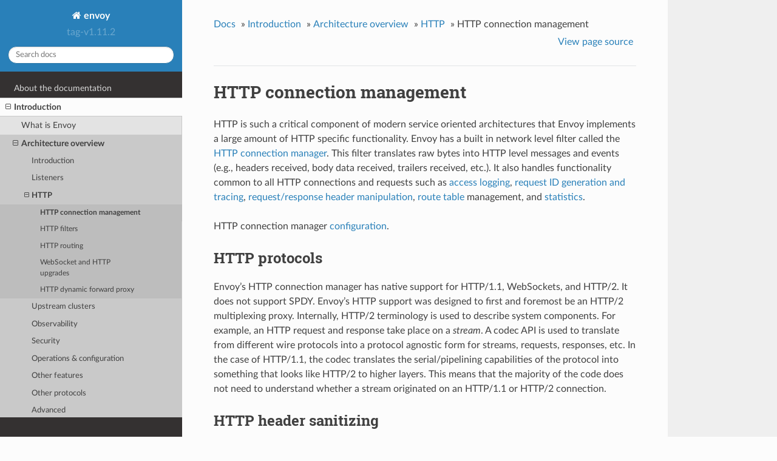

--- FILE ---
content_type: text/html; charset=UTF-8
request_url: https://www.envoyproxy.io/docs/envoy/v1.11.2/intro/arch_overview/http/http_connection_management
body_size: 5468
content:


<!DOCTYPE html>
<!--[if IE 8]><html class="no-js lt-ie9" lang="en" > <![endif]-->
<!--[if gt IE 8]><!--> <html class="no-js" lang="en" > <!--<![endif]-->
<head>
  <meta charset="utf-8">
  
  <meta name="viewport" content="width=device-width, initial-scale=1.0">
  
  <title>HTTP connection management &mdash; envoy tag-v1.11.2 documentation</title>
  

  
  
    <link rel="shortcut icon" href="../../../_static/favicon.ico"/>
  
  
  

  

  
  
    

  

  <link rel="stylesheet" href="../../../_static/css/envoy.css" type="text/css" />
  <link rel="stylesheet" href="../../../_static/pygments.css" type="text/css" />
    <link rel="index" title="Index" href="../../../genindex.html" />
    <link rel="search" title="Search" href="../../../search.html" />
    <link rel="next" title="HTTP filters" href="http_filters.html" />
    <link rel="prev" title="HTTP" href="http.html" /> 

  
  <script src="../../../_static/js/modernizr.min.js"></script>

</head>

<body class="wy-body-for-nav">

   
  <div class="wy-grid-for-nav">

    
    <nav data-toggle="wy-nav-shift" class="wy-nav-side">
      <div class="wy-side-scroll">
        <div class="wy-side-nav-search">
          

          
            <a class='icon icon-home' href='/docs/envoy/v1.11.2/'> envoy
          

          
          </a>

          
            
            
              <div class="version">
                tag-v1.11.2
              </div>
            
          

          
<div role="search">
  <form id="rtd-search-form" class="wy-form" action="../../../search.html" method="get">
    <input type="text" name="q" placeholder="Search docs" />
    <input type="hidden" name="check_keywords" value="yes" />
    <input type="hidden" name="area" value="default" />
  </form>
</div>

          
        </div>

        <div class="wy-menu wy-menu-vertical" data-spy="affix" role="navigation" aria-label="main navigation">
          
            
            
              
            
            
              <ul class="current">
<li class="toctree-l1"><a class='reference internal' href='/docs/envoy/v1.11.2/about_docs'>About the documentation</a></li>
<li class="toctree-l1 current"><a class='reference internal' href='/docs/envoy/v1.11.2/intro/intro'>Introduction</a><ul class="current">
<li class="toctree-l2"><a class='reference internal' href='/docs/envoy/v1.11.2/intro/what_is_envoy'>What is Envoy</a></li>
<li class="toctree-l2 current"><a class='reference internal' href='/docs/envoy/v1.11.2/intro/arch_overview/arch_overview'>Architecture overview</a><ul class="current">
<li class="toctree-l3"><a class='reference internal' href='/docs/envoy/v1.11.2/intro/arch_overview/intro/intro'>Introduction</a></li>
<li class="toctree-l3"><a class='reference internal' href='/docs/envoy/v1.11.2/intro/arch_overview/listeners/listeners_toc'>Listeners</a></li>
<li class="toctree-l3 current"><a class='reference internal' href='/docs/envoy/v1.11.2/intro/arch_overview/http/http'>HTTP</a><ul class="current">
<li class="toctree-l4 current"><a class="current reference internal" href="#">HTTP connection management</a></li>
<li class="toctree-l4"><a class='reference internal' href='/docs/envoy/v1.11.2/intro/arch_overview/http/http_filters'>HTTP filters</a></li>
<li class="toctree-l4"><a class='reference internal' href='/docs/envoy/v1.11.2/intro/arch_overview/http/http_routing'>HTTP routing</a></li>
<li class="toctree-l4"><a class='reference internal' href='/docs/envoy/v1.11.2/intro/arch_overview/http/websocket'>WebSocket and HTTP upgrades</a></li>
<li class="toctree-l4"><a class='reference internal' href='/docs/envoy/v1.11.2/intro/arch_overview/http/http_proxy'>HTTP dynamic forward proxy</a></li>
</ul>
</li>
<li class="toctree-l3"><a class='reference internal' href='/docs/envoy/v1.11.2/intro/arch_overview/upstream/upstream'>Upstream clusters</a></li>
<li class="toctree-l3"><a class='reference internal' href='/docs/envoy/v1.11.2/intro/arch_overview/observability/observability'>Observability</a></li>
<li class="toctree-l3"><a class='reference internal' href='/docs/envoy/v1.11.2/intro/arch_overview/security/security'>Security</a></li>
<li class="toctree-l3"><a class='reference internal' href='/docs/envoy/v1.11.2/intro/arch_overview/operations/operations'>Operations &amp; configuration</a></li>
<li class="toctree-l3"><a class='reference internal' href='/docs/envoy/v1.11.2/intro/arch_overview/other_features/other_features'>Other features</a></li>
<li class="toctree-l3"><a class='reference internal' href='/docs/envoy/v1.11.2/intro/arch_overview/other_protocols/other_protocols'>Other protocols</a></li>
<li class="toctree-l3"><a class='reference internal' href='/docs/envoy/v1.11.2/intro/arch_overview/advanced/advanced'>Advanced</a></li>
</ul>
</li>
<li class="toctree-l2"><a class='reference internal' href='/docs/envoy/v1.11.2/intro/deployment_types/deployment_types'>Deployment types</a></li>
<li class="toctree-l2"><a class='reference internal' href='/docs/envoy/v1.11.2/intro/comparison'>Comparison to similar systems</a></li>
<li class="toctree-l2"><a class='reference internal' href='/docs/envoy/v1.11.2/intro/getting_help'>Getting help</a></li>
<li class="toctree-l2"><a class='reference internal' href='/docs/envoy/v1.11.2/intro/version_history'>Version history</a></li>
<li class="toctree-l2"><a class='reference internal' href='/docs/envoy/v1.11.2/intro/deprecated'>Deprecated</a></li>
</ul>
</li>
<li class="toctree-l1"><a class='reference internal' href='/docs/envoy/v1.11.2/start/start'>Getting Started</a></li>
<li class="toctree-l1"><a class='reference internal' href='/docs/envoy/v1.11.2/install/install'>Building and installation</a></li>
<li class="toctree-l1"><a class='reference internal' href='/docs/envoy/v1.11.2/configuration/configuration'>Configuration reference</a></li>
<li class="toctree-l1"><a class='reference internal' href='/docs/envoy/v1.11.2/operations/operations'>Operations and administration</a></li>
<li class="toctree-l1"><a class='reference internal' href='/docs/envoy/v1.11.2/extending/extending'>Extending Envoy for custom use cases</a></li>
<li class="toctree-l1"><a class='reference internal' href='/docs/envoy/v1.11.2/api/api'>API</a></li>
<li class="toctree-l1"><a class='reference internal' href='/docs/envoy/v1.11.2/faq/overview'>FAQ</a></li>
</ul>

            
          
        </div>
      </div>
    </nav>

    <section data-toggle="wy-nav-shift" class="wy-nav-content-wrap">

      
      <nav class="wy-nav-top" aria-label="top navigation">
        
          <i data-toggle="wy-nav-top" class="fa fa-bars"></i>
          <a href='/docs/envoy/v1.11.2/'>envoy</a>
        
      </nav>


      <div class="wy-nav-content">
        
        <div class="rst-content">
        
          















<div role="navigation" aria-label="breadcrumbs navigation">

  <ul class="wy-breadcrumbs">
    
      <li><a href='/docs/envoy/v1.11.2/'>Docs</a> &raquo;</li>
        
          <li><a href='/docs/envoy/v1.11.2/intro/intro'>Introduction</a> &raquo;</li>
        
          <li><a href='/docs/envoy/v1.11.2/intro/arch_overview/arch_overview'>Architecture overview</a> &raquo;</li>
        
          <li><a href='/docs/envoy/v1.11.2/intro/arch_overview/http/http'>HTTP</a> &raquo;</li>
        
      <li>HTTP connection management</li>
    
    
      <li class="wy-breadcrumbs-aside">
        
            
            <a href="../../../_sources/intro/arch_overview/http/http_connection_management.rst.txt" rel="nofollow"> View page source</a>
          
        
      </li>
    
  </ul>

  
  <hr/>
</div>
          <div role="main" class="document" itemscope="itemscope" itemtype="http://schema.org/Article">
           <div itemprop="articleBody">
            
  <div class="section" id="http-connection-management">
<span id="arch-overview-http-conn-man"></span><h1>HTTP connection management<a class="headerlink" href="#http-connection-management" title="Permalink to this headline">¶</a></h1>
<p>HTTP is such a critical component of modern service oriented architectures that Envoy implements a
large amount of HTTP specific functionality. Envoy has a built in network level filter called the
<a class='reference internal' href='/docs/envoy/v1.11.2/configuration/http_conn_man/http_conn_man#config-http-conn-man'><span class="std std-ref">HTTP connection manager</span></a>. This filter translates raw bytes into HTTP
level messages and events (e.g., headers received, body data received, trailers received, etc.). It
also handles functionality common to all HTTP connections and requests such as <a class='reference internal' href='/docs/envoy/v1.11.2/intro/arch_overview/observability/access_logging#arch-overview-access-logs'><span class="std std-ref">access logging</span></a>, <a class='reference internal' href='/docs/envoy/v1.11.2/intro/arch_overview/observability/tracing#arch-overview-tracing'><span class="std std-ref">request ID generation and tracing</span></a>,
<a class='reference internal' href='/docs/envoy/v1.11.2/configuration/http_conn_man/headers#config-http-conn-man-headers'><span class="std std-ref">request/response header manipulation</span></a>, <a class='reference internal' href='/docs/envoy/v1.11.2/intro/arch_overview/http/http_routing#arch-overview-http-routing'><span class="std std-ref">route table</span></a> management, and <a class='reference internal' href='/docs/envoy/v1.11.2/configuration/http_conn_man/stats#config-http-conn-man-stats'><span class="std std-ref">statistics</span></a>.</p>
<p>HTTP connection manager <a class='reference internal' href='/docs/envoy/v1.11.2/configuration/http_conn_man/http_conn_man#config-http-conn-man'><span class="std std-ref">configuration</span></a>.</p>
<div class="section" id="http-protocols">
<span id="arch-overview-http-protocols"></span><h2>HTTP protocols<a class="headerlink" href="#http-protocols" title="Permalink to this headline">¶</a></h2>
<p>Envoy’s HTTP connection manager has native support for HTTP/1.1, WebSockets, and HTTP/2. It does not support
SPDY. Envoy’s HTTP support was designed to first and foremost be an HTTP/2 multiplexing proxy.
Internally, HTTP/2 terminology is used to describe system components. For example, an HTTP request
and response take place on a <em>stream</em>. A codec API is used to translate from different wire
protocols into a protocol agnostic form for streams, requests, responses, etc. In the case of
HTTP/1.1, the codec translates the serial/pipelining capabilities of the protocol into something
that looks like HTTP/2 to higher layers. This means that the majority of the code does not need to
understand whether a stream originated on an HTTP/1.1 or HTTP/2 connection.</p>
</div>
<div class="section" id="http-header-sanitizing">
<h2>HTTP header sanitizing<a class="headerlink" href="#http-header-sanitizing" title="Permalink to this headline">¶</a></h2>
<p>The HTTP connection manager performs various <a class='reference internal' href='/docs/envoy/v1.11.2/configuration/http_conn_man/header_sanitizing#config-http-conn-man-header-sanitizing'><span class="std std-ref">header sanitizing</span></a> actions for security reasons.</p>
</div>
<div class="section" id="route-table-configuration">
<h2>Route table configuration<a class="headerlink" href="#route-table-configuration" title="Permalink to this headline">¶</a></h2>
<p>Each <a class='reference internal' href='/docs/envoy/v1.11.2/configuration/http_conn_man/http_conn_man#config-http-conn-man'><span class="std std-ref">HTTP connection manager filter</span></a> has an associated <a class='reference internal' href='/docs/envoy/v1.11.2/intro/arch_overview/http/http_routing#arch-overview-http-routing'><span class="std std-ref">route
table</span></a>. The route table can be specified in one of two ways:</p>
<ul class="simple">
<li>Statically.</li>
<li>Dynamically via the <a class='reference internal' href='/docs/envoy/v1.11.2/configuration/http_conn_man/rds#config-http-conn-man-rds'><span class="std std-ref">RDS API</span></a>.</li>
</ul>
</div>
<div class="section" id="retry-plugin-configuration">
<span id="arch-overview-http-retry-plugins"></span><h2>Retry plugin configuration<a class="headerlink" href="#retry-plugin-configuration" title="Permalink to this headline">¶</a></h2>
<p>Normally during retries, host selection follows the same process as the original request. Retry plugins
can be used to modify this behavior, and they fall into two categories:</p>
<ul>
<li><p class="first"><a class='reference internal' href='/docs/envoy/v1.11.2/api-v2/api/v2/route/route.proto#envoy-api-field-route-retrypolicy-retry-host-predicate'><span class="std std-ref">Host Predicates</span></a>:
These predicates can be used to “reject” a host, which will cause host selection to be reattempted.
Any number of these predicates can be specified, and the host will be rejected if any of the predicates reject the host.</p>
<p>Envoy supports the following built-in host predicates</p>
<ul class="simple">
<li><em>envoy.retry_host_predicates.previous_hosts</em>: This will keep track of previously attempted hosts, and rejects
hosts that have already been attempted.</li>
<li><em>envoy.retry_host_predicates.omit_canary_hosts</em>: This will reject any host that is a marked as canary host.
Hosts are marked by setting <code class="docutils literal notranslate"><span class="pre">canary:</span> <span class="pre">true</span></code> for the <code class="docutils literal notranslate"><span class="pre">envoy.lb</span></code> filter in the endpoint’s filter metadata.
See <a class='reference internal' href='/docs/envoy/v1.11.2/api-v2/api/v2/endpoint/endpoint.proto#envoy-api-msg-endpoint-lbendpoint'><span class="std std-ref">LbEndpoint</span></a> for more details.</li>
</ul>
</li>
<li><p class="first"><a class='reference internal' href='/docs/envoy/v1.11.2/api-v2/api/v2/route/route.proto#envoy-api-field-route-retrypolicy-retry-priority'><span class="std std-ref">Priority Predicates</span></a>: These predicates can
be used to adjust the priority load used when selecting a priority for a retry attempt. Only one such
predicate may be specified.</p>
<p>Envoy supports the following built-in priority predicates</p>
<ul class="simple">
<li><em>envoy.retry_priority.previous_priorities</em>: This will keep track of previously attempted priorities,
and adjust the priority load such that other priorities will be targeted in subsequent retry attempts.</li>
</ul>
</li>
</ul>
<p>Host selection will continue until either the configured predicates accept the host or a configurable
<a class='reference internal' href='/docs/envoy/v1.11.2/api-v2/api/v2/route/route.proto#envoy-api-field-route-retrypolicy-host-selection-retry-max-attempts'><span class="std std-ref">max attempts</span></a> has been reached.</p>
<p>These plugins can be combined to affect both host selection and priority load. Envoy can also be extended
with custom retry plugins similar to how custom filters can be added.</p>
<p><strong>Configuration Example</strong></p>
<p>For example, to configure retries to prefer hosts that haven’t been attempted already, the built-in
<code class="docutils literal notranslate"><span class="pre">envoy.retry_host_predicates.previous_hosts</span></code> predicate can be used:</p>
<div class="highlight-yaml notranslate"><div class="highlight"><pre><span></span><span class="l l-Scalar l-Scalar-Plain">retry_policy</span><span class="p p-Indicator">:</span>
  <span class="l l-Scalar l-Scalar-Plain">retry_host_predicate</span><span class="p p-Indicator">:</span>
  <span class="p p-Indicator">-</span> <span class="l l-Scalar l-Scalar-Plain">name</span><span class="p p-Indicator">:</span> <span class="l l-Scalar l-Scalar-Plain">envoy.retry_host_predicates.previous_hosts</span>
  <span class="l l-Scalar l-Scalar-Plain">host_selection_retry_max_attempts</span><span class="p p-Indicator">:</span> <span class="l l-Scalar l-Scalar-Plain">3</span>
</pre></div>
</div>
<p>This will reject hosts previously attempted, retrying host selection a maximum of 3 times. The bound
on attempts is necessary in order to deal with scenarios in which finding an acceptable host is either
impossible (no hosts satisfy the predicate) or very unlikely (the only suitable host has a very low
relative weight).</p>
<p>To configure retries to attempt other priorities during retries, the built-in
<code class="docutils literal notranslate"><span class="pre">envoy.retry_priority.previous_priorities</span></code> can be used.</p>
<div class="highlight-yaml notranslate"><div class="highlight"><pre><span></span><span class="l l-Scalar l-Scalar-Plain">retry_policy</span><span class="p p-Indicator">:</span>
  <span class="l l-Scalar l-Scalar-Plain">retry_priority</span><span class="p p-Indicator">:</span>
    <span class="l l-Scalar l-Scalar-Plain">name</span><span class="p p-Indicator">:</span> <span class="l l-Scalar l-Scalar-Plain">envoy.retry_priorities.previous_priorities</span>
    <span class="l l-Scalar l-Scalar-Plain">config</span><span class="p p-Indicator">:</span>
      <span class="l l-Scalar l-Scalar-Plain">update_frequency</span><span class="p p-Indicator">:</span> <span class="l l-Scalar l-Scalar-Plain">2</span>
</pre></div>
</div>
<p>This will target priorities in subsequent retry attempts that haven’t been already used. The <code class="docutils literal notranslate"><span class="pre">update_frequency</span></code> parameter decides how
often the priority load should be recalculated.</p>
<p>These plugins can be combined, which will exclude both previously attempted hosts as well as
previously attempted priorities.</p>
<div class="highlight-yaml notranslate"><div class="highlight"><pre><span></span><span class="l l-Scalar l-Scalar-Plain">retry_policy</span><span class="p p-Indicator">:</span>
  <span class="l l-Scalar l-Scalar-Plain">retry_host_predicate</span><span class="p p-Indicator">:</span>
  <span class="p p-Indicator">-</span> <span class="l l-Scalar l-Scalar-Plain">name</span><span class="p p-Indicator">:</span> <span class="l l-Scalar l-Scalar-Plain">envoy.retry_host_predicates.previous_hosts</span>
  <span class="l l-Scalar l-Scalar-Plain">host_selection_retry_max_attempts</span><span class="p p-Indicator">:</span> <span class="l l-Scalar l-Scalar-Plain">3</span>
  <span class="l l-Scalar l-Scalar-Plain">retry_priority</span><span class="p p-Indicator">:</span>
    <span class="l l-Scalar l-Scalar-Plain">name</span><span class="p p-Indicator">:</span> <span class="l l-Scalar l-Scalar-Plain">envoy.retry_priorities.previous_priorities</span>
    <span class="l l-Scalar l-Scalar-Plain">config</span><span class="p p-Indicator">:</span>
      <span class="l l-Scalar l-Scalar-Plain">update_frequency</span><span class="p p-Indicator">:</span> <span class="l l-Scalar l-Scalar-Plain">2</span>
</pre></div>
</div>
</div>
<div class="section" id="internal-redirects">
<span id="arch-overview-internal-redirects"></span><h2>Internal redirects<a class="headerlink" href="#internal-redirects" title="Permalink to this headline">¶</a></h2>
<p>Envoy supports handling 302 redirects internally, that is capturing a 302 redirect response,
synthesizing a new request, sending it to the upstream specified by the new route match, and
returning the redirected response as the response to the original request.</p>
<p>Internal redirects are configured via the ref:<cite>redirect action
&lt;envoy_api_field_route.RouteAction.redirect_action&gt;</cite> field in
route configuration. When redirect handling is on, any 302 response from upstream is
subject to the redirect being handled by Envoy.</p>
<p>For a redirect to be handled successfully it must pass the following checks:</p>
<ol class="arabic simple">
<li>Be a 302 response.</li>
<li>Have a <em>location</em> header with a valid, fully qualified URL matching the scheme of the original request.</li>
<li>The request must have been fully processed by Envoy.</li>
<li>The request must not have a body.</li>
<li>The request must have not been previously redirected, as determined by the presence of an x-envoy-original-url header.</li>
</ol>
<p>Any failure will result in redirect being passed downstream instead.</p>
<p>Once the redirect has passed these checks, the request headers which were shipped to the original
upstream will be modified by:</p>
<ol class="arabic simple">
<li>Putting the fully qualified original request URL in the x-envoy-original-url header.</li>
<li>Replacing the Authority/Host, Scheme, and Path headers with the values from the Location header.</li>
</ol>
<p>The altered request headers will then have a new route selected, be sent through a new filter chain,
and then shipped upstream with all of the normal Envoy request sanitization taking place.</p>
<div class="admonition warning">
<p class="first admonition-title">Warning</p>
<p class="last">Note that HTTP connection manager sanitization such as clearing untrusted headers will only be
applied once. Per-route header modifications will be applied on both the original route and the
second route, even if they are the same, so be careful configuring header modification rules to
avoid duplicating undesired header values.</p>
</div>
<p>A sample redirect flow might look like this:</p>
<ol class="arabic simple">
<li>Client sends a GET request for <em>http://foo.com/bar</em></li>
<li>Upstream 1 sends a 302 with  <em>“location: http://baz.com/eep”</em></li>
<li>Envoy is configured to allow redirects on the original route, and sends a new GET request to
Upstream 2, to fetch <em>http://baz.com/eep</em> with the additional request header
<em>“x-envoy-original-url: http://foo.com/bar”</em></li>
<li>Envoy proxies the response data for <em>http://baz.com/eep</em> to the client as the response to the original
request.</li>
</ol>
</div>
<div class="section" id="timeouts">
<h2>Timeouts<a class="headerlink" href="#timeouts" title="Permalink to this headline">¶</a></h2>
<p>Various configurable timeouts apply to an HTTP connection and its constituent streams:</p>
<ul class="simple">
<li>Connection-level <a class='reference internal' href='/docs/envoy/v1.11.2/api-v2/config/filter/network/http_connection_manager/v2/http_connection_manager.proto#envoy-api-field-config-filter-network-http-connection-manager-v2-httpconnectionmanager-idle-timeout'><span class="std std-ref">idle timeout</span></a>:
this applies to the idle period where no streams are active.</li>
<li>Connection-level <a class='reference internal' href='/docs/envoy/v1.11.2/api-v2/config/filter/network/http_connection_manager/v2/http_connection_manager.proto#envoy-api-field-config-filter-network-http-connection-manager-v2-httpconnectionmanager-drain-timeout'><span class="std std-ref">drain timeout</span></a>:
this spans between an Envoy originated GOAWAY and connection termination.</li>
<li>Stream-level idle timeout: this applies to each individual stream. It may be configured at both
the <a class='reference internal' href='/docs/envoy/v1.11.2/api-v2/config/filter/network/http_connection_manager/v2/http_connection_manager.proto#envoy-api-field-config-filter-network-http-connection-manager-v2-httpconnectionmanager-stream-idle-timeout'><span class="std std-ref">connection manager</span></a>
and <a class='reference internal' href='/docs/envoy/v1.11.2/api-v2/api/v2/route/route.proto#envoy-api-field-route-routeaction-idle-timeout'><span class="std std-ref">per-route</span></a> granularity.
Header/data/trailer events on the stream reset the idle timeout.</li>
<li>Stream-level <a class='reference internal' href='/docs/envoy/v1.11.2/api-v2/api/v2/route/route.proto#envoy-api-field-route-routeaction-timeout'><span class="std std-ref">per-route upstream timeout</span></a>: this
applies to the upstream response, i.e. a maximum bound on the time from the end of the downstream
request until the end of the upstream response. This may also be specified at the <a class='reference internal' href='/docs/envoy/v1.11.2/api-v2/api/v2/route/route.proto#envoy-api-field-route-retrypolicy-per-try-timeout'><span class="std std-ref">per-retry</span></a> granularity.</li>
<li>Stream-level <a class='reference internal' href='/docs/envoy/v1.11.2/api-v2/api/v2/route/route.proto#envoy-api-field-route-routeaction-max-grpc-timeout'><span class="std std-ref">per-route gRPC max timeout</span></a>: this bounds the upstream timeout and allows
the timeout to be overridden via the <em>grpc-timeout</em> request header.</li>
</ul>
</div>
</div>


           </div>
           
          </div>
          <footer>
  
    <div class="rst-footer-buttons" role="navigation" aria-label="footer navigation">
      
        <a accesskey='n' class='btn btn-neutral float-right' href='/docs/envoy/v1.11.2/intro/arch_overview/http/http_filters' rel='next' title='HTTP filters'>Next <span class="fa fa-arrow-circle-right"></span></a>
      
      
        <a accesskey='p' class='btn btn-neutral' href='/docs/envoy/v1.11.2/intro/arch_overview/http/http' rel='prev' title='HTTP'><span class="fa fa-arrow-circle-left"></span> Previous</a>
      
    </div>
  

  <hr/>

  <div role="contentinfo">
    <p>
        &copy; Copyright 2016-2019, Envoy Project Authors

    </p>
  </div>
  Built with <a href="http://sphinx-doc.org/">Sphinx</a> using a <a href="https://github.com/rtfd/sphinx_rtd_theme">theme</a> provided by <a href="https://readthedocs.org">Read the Docs</a>. 

</footer>

        </div>
      </div>

    </section>

  </div>
  


  

    
    
      <script type="text/javascript" id="documentation_options" data-url_root="../../../" src="../../../_static/documentation_options.js"></script>
        <script type="text/javascript" src="../../../_static/jquery.js"></script>
        <script type="text/javascript" src="../../../_static/underscore.js"></script>
        <script type="text/javascript" src="../../../_static/doctools.js"></script>
        <script async="async" type="text/javascript" src="https://cdnjs.cloudflare.com/ajax/libs/mathjax/2.7.1/MathJax.js?config=TeX-AMS-MML_HTMLorMML"></script>
    

  

  <script type="text/javascript" src="../../../_static/js/theme.js"></script>

  <script type="text/javascript">
      jQuery(function () {
          SphinxRtdTheme.Navigation.enable(true);
      });
  </script> 

</body>
</html>

--- FILE ---
content_type: text/css; charset=UTF-8
request_url: https://www.envoyproxy.io/docs/envoy/v1.11.2/_static/css/theme.css
body_size: 57859
content:
article,aside,details,figcaption,figure,footer,header,hgroup,nav,section{display:block}audio,canvas,video{*zoom:1;display:inline-block;*display:inline}[hidden],audio:not([controls]){display:none}*{-webkit-box-sizing:border-box;-moz-box-sizing:border-box;box-sizing:border-box}html{-webkit-text-size-adjust:100%;-ms-text-size-adjust:100%;font-size:100%}body{margin:0}a:active,a:hover{outline:0}abbr[title]{border-bottom:1px dotted}b,strong{font-weight:700}blockquote{margin:0}dfn{font-style:italic}ins{background:#ff9;text-decoration:none}ins,mark{color:#000}mark{background:#ff0;font-style:italic;font-weight:700}.rst-content code,.rst-content tt,code,kbd,pre,samp{font-family:monospace,serif;_font-family:courier new,monospace;font-size:1em}pre{white-space:pre}q{quotes:none}q:after,q:before{content:"";content:none}small{font-size:85%}sub,sup{font-size:75%;line-height:0;position:relative;vertical-align:baseline}sup{top:-.5em}sub{bottom:-.25em}dl,ol,ul{list-style:none;list-style-image:none;margin:0;padding:0}li{list-style:none}dd{margin:0}img{-ms-interpolation-mode:bicubic;border:0;max-width:100%;vertical-align:middle}svg:not(:root){overflow:hidden}figure,form{margin:0}label{cursor:pointer}button,input,select,textarea{font-size:100%;margin:0;vertical-align:baseline;*vertical-align:middle}button,input{line-height:normal}button,input[type=button],input[type=reset],input[type=submit]{-webkit-appearance:button;cursor:pointer;*overflow:visible}button[disabled],input[disabled]{cursor:default}input[type=search]{-webkit-appearance:textfield;-moz-box-sizing:content-box;-webkit-box-sizing:content-box;box-sizing:content-box}textarea{resize:vertical}table{border-collapse:collapse;border-spacing:0}td{vertical-align:top}.chromeframe{background:#ccc;color:#000;margin:.2em 0;padding:.2em 0}.ir{background-color:transparent;background-repeat:no-repeat;border:0;direction:ltr;display:block;*line-height:0;overflow:hidden;text-align:left;text-indent:-999em}.ir br{display:none}.hidden{display:none!important;visibility:hidden}.visuallyhidden{clip:rect(0 0 0 0);border:0;height:1px;margin:-1px;overflow:hidden;padding:0;position:absolute;width:1px}.visuallyhidden.focusable:active,.visuallyhidden.focusable:focus{clip:auto;height:auto;margin:0;overflow:visible;position:static;width:auto}.invisible{visibility:hidden}.relative{position:relative}big,small{font-size:100%}@media print{body,html,section{background:none!important}*{box-shadow:none!important;filter:none!important;-ms-filter:none!important;text-shadow:none!important}a,a:visited{text-decoration:underline}.ir a:after,a[href^="#"]:after,a[href^="javascript:"]:after{content:""}blockquote,pre{page-break-inside:avoid}thead{display:table-header-group}img,tr{page-break-inside:avoid}img{max-width:100%!important}@page{margin:.5cm}.rst-content .toctree-wrapper p.caption,h2,h3,p{orphans:3;widows:3}.rst-content .toctree-wrapper p.caption,h2,h3{page-break-after:avoid}}.btn,.fa:before,.icon:before,.rst-content .admonition,.rst-content .admonition-title:before,.rst-content .admonition-todo,.rst-content .attention,.rst-content .caution,.rst-content .danger,.rst-content .error,.rst-content .hint,.rst-content .important,.rst-content .note,.rst-content .seealso,.rst-content .tip,.rst-content .warning,.rst-content code.download span:first-child:before,.rst-content dl dt .headerlink:before,.rst-content h1 .headerlink:before,.rst-content h2 .headerlink:before,.rst-content h3 .headerlink:before,.rst-content h4 .headerlink:before,.rst-content h5 .headerlink:before,.rst-content h6 .headerlink:before,.rst-content p.caption .headerlink:before,.rst-content table>caption .headerlink:before,.rst-content tt.download span:first-child:before,.wy-alert,.wy-dropdown .caret:before,.wy-inline-validate.wy-inline-validate-danger .wy-input-context:before,.wy-inline-validate.wy-inline-validate-info .wy-input-context:before,.wy-inline-validate.wy-inline-validate-success .wy-input-context:before,.wy-inline-validate.wy-inline-validate-warning .wy-input-context:before,.wy-menu-vertical li.current>a,.wy-menu-vertical li.current>a span.toctree-expand:before,.wy-menu-vertical li.on a,.wy-menu-vertical li.on a span.toctree-expand:before,.wy-menu-vertical li span.toctree-expand:before,.wy-nav-top a,.wy-side-nav-search .wy-dropdown>a,.wy-side-nav-search>a,input[type=color],input[type=date],input[type=datetime-local],input[type=datetime],input[type=email],input[type=month],input[type=number],input[type=password],input[type=search],input[type=tel],input[type=text],input[type=time],input[type=url],input[type=week],select,textarea{-webkit-font-smoothing:antialiased}.clearfix{*zoom:1}.clearfix:after,.clearfix:before{content:"";display:table}.clearfix:after{clear:both}/*!
 *  Font Awesome 4.7.0 by @davegandy - http://fontawesome.io - @fontawesome
 *  License - http://fontawesome.io/license (Font: SIL OFL 1.1, CSS: MIT License)
 */@font-face{font-family:FontAwesome;font-style:normal;font-weight:400;src:url(../fonts/fontawesome-webfont.eot?v=4.7.0);src:url(../fonts/fontawesome-webfont.eot?#iefix&v=4.7.0) format("embedded-opentype"),url(../fonts/fontawesome-webfont.woff2?v=4.7.0) format("woff2"),url(../fonts/fontawesome-webfont.woff?v=4.7.0) format("woff"),url(../fonts/fontawesome-webfont.ttf?v=4.7.0) format("truetype"),url(../fonts/fontawesome-webfont.svg?v=4.7.0#fontawesomeregular) format("svg")}.fa,.icon,.rst-content .admonition-title,.rst-content code.download span:first-child,.rst-content dl dt .headerlink,.rst-content h1 .headerlink,.rst-content h2 .headerlink,.rst-content h3 .headerlink,.rst-content h4 .headerlink,.rst-content h5 .headerlink,.rst-content h6 .headerlink,.rst-content p.caption .headerlink,.rst-content table>caption .headerlink,.rst-content tt.download span:first-child,.wy-menu-vertical li.current>a span.toctree-expand,.wy-menu-vertical li.on a span.toctree-expand,.wy-menu-vertical li span.toctree-expand{text-rendering:auto;-webkit-font-smoothing:antialiased;-moz-osx-font-smoothing:grayscale;display:inline-block;font:normal normal normal 14px/1 FontAwesome;font-size:inherit}.fa-lg{font-size:1.3333333333em;line-height:.75em;vertical-align:-15%}.fa-2x{font-size:2em}.fa-3x{font-size:3em}.fa-4x{font-size:4em}.fa-5x{font-size:5em}.fa-fw{text-align:center;width:1.2857142857em}.fa-ul{list-style-type:none;margin-left:2.1428571429em;padding-left:0}.fa-ul>li{position:relative}.fa-li{left:-2.1428571429em;position:absolute;text-align:center;top:.1428571429em;width:2.1428571429em}.fa-li.fa-lg{left:-1.8571428571em}.fa-border{border:.08em solid #eee;border-radius:.1em;padding:.2em .25em .15em}.fa-pull-left{float:left}.fa-pull-right{float:right}.fa-pull-left.icon,.fa.fa-pull-left,.rst-content .fa-pull-left.admonition-title,.rst-content code.download span.fa-pull-left:first-child,.rst-content dl dt .fa-pull-left.headerlink,.rst-content h1 .fa-pull-left.headerlink,.rst-content h2 .fa-pull-left.headerlink,.rst-content h3 .fa-pull-left.headerlink,.rst-content h4 .fa-pull-left.headerlink,.rst-content h5 .fa-pull-left.headerlink,.rst-content h6 .fa-pull-left.headerlink,.rst-content p.caption .fa-pull-left.headerlink,.rst-content table>caption .fa-pull-left.headerlink,.rst-content tt.download span.fa-pull-left:first-child,.wy-menu-vertical li.current>a span.fa-pull-left.toctree-expand,.wy-menu-vertical li.on a span.fa-pull-left.toctree-expand,.wy-menu-vertical li span.fa-pull-left.toctree-expand{margin-right:.3em}.fa-pull-right.icon,.fa.fa-pull-right,.rst-content .fa-pull-right.admonition-title,.rst-content code.download span.fa-pull-right:first-child,.rst-content dl dt .fa-pull-right.headerlink,.rst-content h1 .fa-pull-right.headerlink,.rst-content h2 .fa-pull-right.headerlink,.rst-content h3 .fa-pull-right.headerlink,.rst-content h4 .fa-pull-right.headerlink,.rst-content h5 .fa-pull-right.headerlink,.rst-content h6 .fa-pull-right.headerlink,.rst-content p.caption .fa-pull-right.headerlink,.rst-content table>caption .fa-pull-right.headerlink,.rst-content tt.download span.fa-pull-right:first-child,.wy-menu-vertical li.current>a span.fa-pull-right.toctree-expand,.wy-menu-vertical li.on a span.fa-pull-right.toctree-expand,.wy-menu-vertical li span.fa-pull-right.toctree-expand{margin-left:.3em}.pull-right{float:right}.pull-left{float:left}.fa.pull-left,.pull-left.icon,.rst-content .pull-left.admonition-title,.rst-content code.download span.pull-left:first-child,.rst-content dl dt .pull-left.headerlink,.rst-content h1 .pull-left.headerlink,.rst-content h2 .pull-left.headerlink,.rst-content h3 .pull-left.headerlink,.rst-content h4 .pull-left.headerlink,.rst-content h5 .pull-left.headerlink,.rst-content h6 .pull-left.headerlink,.rst-content p.caption .pull-left.headerlink,.rst-content table>caption .pull-left.headerlink,.rst-content tt.download span.pull-left:first-child,.wy-menu-vertical li.current>a span.pull-left.toctree-expand,.wy-menu-vertical li.on a span.pull-left.toctree-expand,.wy-menu-vertical li span.pull-left.toctree-expand{margin-right:.3em}.fa.pull-right,.pull-right.icon,.rst-content .pull-right.admonition-title,.rst-content code.download span.pull-right:first-child,.rst-content dl dt .pull-right.headerlink,.rst-content h1 .pull-right.headerlink,.rst-content h2 .pull-right.headerlink,.rst-content h3 .pull-right.headerlink,.rst-content h4 .pull-right.headerlink,.rst-content h5 .pull-right.headerlink,.rst-content h6 .pull-right.headerlink,.rst-content p.caption .pull-right.headerlink,.rst-content table>caption .pull-right.headerlink,.rst-content tt.download span.pull-right:first-child,.wy-menu-vertical li.current>a span.pull-right.toctree-expand,.wy-menu-vertical li.on a span.pull-right.toctree-expand,.wy-menu-vertical li span.pull-right.toctree-expand{margin-left:.3em}.fa-spin{-webkit-animation:fa-spin 2s linear infinite;animation:fa-spin 2s linear infinite}.fa-pulse{-webkit-animation:fa-spin 1s steps(8) infinite;animation:fa-spin 1s steps(8) infinite}@-webkit-keyframes fa-spin{0%{-webkit-transform:rotate(0deg);transform:rotate(0deg)}to{-webkit-transform:rotate(359deg);transform:rotate(359deg)}}@keyframes fa-spin{0%{-webkit-transform:rotate(0deg);transform:rotate(0deg)}to{-webkit-transform:rotate(359deg);transform:rotate(359deg)}}.fa-rotate-90{-ms-filter:"progid:DXImageTransform.Microsoft.BasicImage(rotation=1)";-webkit-transform:rotate(90deg);-ms-transform:rotate(90deg);transform:rotate(90deg)}.fa-rotate-180{-ms-filter:"progid:DXImageTransform.Microsoft.BasicImage(rotation=2)";-webkit-transform:rotate(180deg);-ms-transform:rotate(180deg);transform:rotate(180deg)}.fa-rotate-270{-ms-filter:"progid:DXImageTransform.Microsoft.BasicImage(rotation=3)";-webkit-transform:rotate(270deg);-ms-transform:rotate(270deg);transform:rotate(270deg)}.fa-flip-horizontal{-ms-filter:"progid:DXImageTransform.Microsoft.BasicImage(rotation=0, mirror=1)";-webkit-transform:scaleX(-1);-ms-transform:scaleX(-1);transform:scaleX(-1)}.fa-flip-vertical{-ms-filter:"progid:DXImageTransform.Microsoft.BasicImage(rotation=2, mirror=1)";-webkit-transform:scaleY(-1);-ms-transform:scaleY(-1);transform:scaleY(-1)}:root .fa-flip-horizontal,:root .fa-flip-vertical,:root .fa-rotate-90,:root .fa-rotate-180,:root .fa-rotate-270{filter:none}.fa-stack{display:inline-block;height:2em;line-height:2em;position:relative;vertical-align:middle;width:2em}.fa-stack-1x,.fa-stack-2x{left:0;position:absolute;text-align:center;width:100%}.fa-stack-1x{line-height:inherit}.fa-stack-2x{font-size:2em}.fa-inverse{color:#fff}.fa-glass:before{content:""}.fa-music:before{content:""}.fa-search:before,.icon-search:before{content:""}.fa-envelope-o:before{content:""}.fa-heart:before{content:""}.fa-star:before{content:""}.fa-star-o:before{content:""}.fa-user:before{content:""}.fa-film:before{content:""}.fa-th-large:before{content:""}.fa-th:before{content:""}.fa-th-list:before{content:""}.fa-check:before{content:""}.fa-close:before,.fa-remove:before,.fa-times:before{content:""}.fa-search-plus:before{content:""}.fa-search-minus:before{content:""}.fa-power-off:before{content:""}.fa-signal:before{content:""}.fa-cog:before,.fa-gear:before{content:""}.fa-trash-o:before{content:""}.fa-home:before,.icon-home:before{content:""}.fa-file-o:before{content:""}.fa-clock-o:before{content:""}.fa-road:before{content:""}.fa-download:before,.rst-content code.download span:first-child:before,.rst-content tt.download span:first-child:before{content:""}.fa-arrow-circle-o-down:before{content:""}.fa-arrow-circle-o-up:before{content:""}.fa-inbox:before{content:""}.fa-play-circle-o:before{content:""}.fa-repeat:before,.fa-rotate-right:before{content:""}.fa-refresh:before{content:""}.fa-list-alt:before{content:""}.fa-lock:before{content:""}.fa-flag:before{content:""}.fa-headphones:before{content:""}.fa-volume-off:before{content:""}.fa-volume-down:before{content:""}.fa-volume-up:before{content:""}.fa-qrcode:before{content:""}.fa-barcode:before{content:""}.fa-tag:before{content:""}.fa-tags:before{content:""}.fa-book:before,.icon-book:before{content:""}.fa-bookmark:before{content:""}.fa-print:before{content:""}.fa-camera:before{content:""}.fa-font:before{content:""}.fa-bold:before{content:""}.fa-italic:before{content:""}.fa-text-height:before{content:""}.fa-text-width:before{content:""}.fa-align-left:before{content:""}.fa-align-center:before{content:""}.fa-align-right:before{content:""}.fa-align-justify:before{content:""}.fa-list:before{content:""}.fa-dedent:before,.fa-outdent:before{content:""}.fa-indent:before{content:""}.fa-video-camera:before{content:""}.fa-image:before,.fa-photo:before,.fa-picture-o:before{content:""}.fa-pencil:before{content:""}.fa-map-marker:before{content:""}.fa-adjust:before{content:""}.fa-tint:before{content:""}.fa-edit:before,.fa-pencil-square-o:before{content:""}.fa-share-square-o:before{content:""}.fa-check-square-o:before{content:""}.fa-arrows:before{content:""}.fa-step-backward:before{content:""}.fa-fast-backward:before{content:""}.fa-backward:before{content:""}.fa-play:before{content:""}.fa-pause:before{content:""}.fa-stop:before{content:""}.fa-forward:before{content:""}.fa-fast-forward:before{content:""}.fa-step-forward:before{content:""}.fa-eject:before{content:""}.fa-chevron-left:before{content:""}.fa-chevron-right:before{content:""}.fa-plus-circle:before{content:""}.fa-minus-circle:before{content:""}.fa-times-circle:before,.wy-inline-validate.wy-inline-validate-danger .wy-input-context:before{content:""}.fa-check-circle:before,.wy-inline-validate.wy-inline-validate-success .wy-input-context:before{content:""}.fa-question-circle:before{content:""}.fa-info-circle:before{content:""}.fa-crosshairs:before{content:""}.fa-times-circle-o:before{content:""}.fa-check-circle-o:before{content:""}.fa-ban:before{content:""}.fa-arrow-left:before{content:""}.fa-arrow-right:before{content:""}.fa-arrow-up:before{content:""}.fa-arrow-down:before{content:""}.fa-mail-forward:before,.fa-share:before{content:""}.fa-expand:before{content:""}.fa-compress:before{content:""}.fa-plus:before{content:""}.fa-minus:before{content:""}.fa-asterisk:before{content:""}.fa-exclamation-circle:before,.rst-content .admonition-title:before,.wy-inline-validate.wy-inline-validate-info .wy-input-context:before,.wy-inline-validate.wy-inline-validate-warning .wy-input-context:before{content:""}.fa-gift:before{content:""}.fa-leaf:before{content:""}.fa-fire:before,.icon-fire:before{content:""}.fa-eye:before{content:""}.fa-eye-slash:before{content:""}.fa-exclamation-triangle:before,.fa-warning:before{content:""}.fa-plane:before{content:""}.fa-calendar:before{content:""}.fa-random:before{content:""}.fa-comment:before{content:""}.fa-magnet:before{content:""}.fa-chevron-up:before{content:""}.fa-chevron-down:before{content:""}.fa-retweet:before{content:""}.fa-shopping-cart:before{content:""}.fa-folder:before{content:""}.fa-folder-open:before{content:""}.fa-arrows-v:before{content:""}.fa-arrows-h:before{content:""}.fa-bar-chart-o:before,.fa-bar-chart:before{content:""}.fa-twitter-square:before{content:""}.fa-facebook-square:before{content:""}.fa-camera-retro:before{content:""}.fa-key:before{content:""}.fa-cogs:before,.fa-gears:before{content:""}.fa-comments:before{content:""}.fa-thumbs-o-up:before{content:""}.fa-thumbs-o-down:before{content:""}.fa-star-half:before{content:""}.fa-heart-o:before{content:""}.fa-sign-out:before{content:""}.fa-linkedin-square:before{content:""}.fa-thumb-tack:before{content:""}.fa-external-link:before{content:""}.fa-sign-in:before{content:""}.fa-trophy:before{content:""}.fa-github-square:before{content:""}.fa-upload:before{content:""}.fa-lemon-o:before{content:""}.fa-phone:before{content:""}.fa-square-o:before{content:""}.fa-bookmark-o:before{content:""}.fa-phone-square:before{content:""}.fa-twitter:before{content:""}.fa-facebook-f:before,.fa-facebook:before{content:""}.fa-github:before,.icon-github:before{content:""}.fa-unlock:before{content:""}.fa-credit-card:before{content:""}.fa-feed:before,.fa-rss:before{content:""}.fa-hdd-o:before{content:""}.fa-bullhorn:before{content:""}.fa-bell:before{content:""}.fa-certificate:before{content:""}.fa-hand-o-right:before{content:""}.fa-hand-o-left:before{content:""}.fa-hand-o-up:before{content:""}.fa-hand-o-down:before{content:""}.fa-arrow-circle-left:before,.icon-circle-arrow-left:before{content:""}.fa-arrow-circle-right:before,.icon-circle-arrow-right:before{content:""}.fa-arrow-circle-up:before{content:""}.fa-arrow-circle-down:before{content:""}.fa-globe:before{content:""}.fa-wrench:before{content:""}.fa-tasks:before{content:""}.fa-filter:before{content:""}.fa-briefcase:before{content:""}.fa-arrows-alt:before{content:""}.fa-group:before,.fa-users:before{content:""}.fa-chain:before,.fa-link:before,.icon-link:before{content:""}.fa-cloud:before{content:""}.fa-flask:before{content:""}.fa-cut:before,.fa-scissors:before{content:""}.fa-copy:before,.fa-files-o:before{content:""}.fa-paperclip:before{content:""}.fa-floppy-o:before,.fa-save:before{content:""}.fa-square:before{content:""}.fa-bars:before,.fa-navicon:before,.fa-reorder:before{content:""}.fa-list-ul:before{content:""}.fa-list-ol:before{content:""}.fa-strikethrough:before{content:""}.fa-underline:before{content:""}.fa-table:before{content:""}.fa-magic:before{content:""}.fa-truck:before{content:""}.fa-pinterest:before{content:""}.fa-pinterest-square:before{content:""}.fa-google-plus-square:before{content:""}.fa-google-plus:before{content:""}.fa-money:before{content:""}.fa-caret-down:before,.icon-caret-down:before,.wy-dropdown .caret:before{content:""}.fa-caret-up:before{content:""}.fa-caret-left:before{content:""}.fa-caret-right:before{content:""}.fa-columns:before{content:""}.fa-sort:before,.fa-unsorted:before{content:""}.fa-sort-desc:before,.fa-sort-down:before{content:""}.fa-sort-asc:before,.fa-sort-up:before{content:""}.fa-envelope:before{content:""}.fa-linkedin:before{content:""}.fa-rotate-left:before,.fa-undo:before{content:""}.fa-gavel:before,.fa-legal:before{content:""}.fa-dashboard:before,.fa-tachometer:before{content:""}.fa-comment-o:before{content:""}.fa-comments-o:before{content:""}.fa-bolt:before,.fa-flash:before{content:""}.fa-sitemap:before{content:""}.fa-umbrella:before{content:""}.fa-clipboard:before,.fa-paste:before{content:""}.fa-lightbulb-o:before{content:""}.fa-exchange:before{content:""}.fa-cloud-download:before{content:""}.fa-cloud-upload:before{content:""}.fa-user-md:before{content:""}.fa-stethoscope:before{content:""}.fa-suitcase:before{content:""}.fa-bell-o:before{content:""}.fa-coffee:before{content:""}.fa-cutlery:before{content:""}.fa-file-text-o:before{content:""}.fa-building-o:before{content:""}.fa-hospital-o:before{content:""}.fa-ambulance:before{content:""}.fa-medkit:before{content:""}.fa-fighter-jet:before{content:""}.fa-beer:before{content:""}.fa-h-square:before{content:""}.fa-plus-square:before{content:""}.fa-angle-double-left:before{content:""}.fa-angle-double-right:before{content:""}.fa-angle-double-up:before{content:""}.fa-angle-double-down:before{content:""}.fa-angle-left:before{content:""}.fa-angle-right:before{content:""}.fa-angle-up:before{content:""}.fa-angle-down:before{content:""}.fa-desktop:before{content:""}.fa-laptop:before{content:""}.fa-tablet:before{content:""}.fa-mobile-phone:before,.fa-mobile:before{content:""}.fa-circle-o:before{content:""}.fa-quote-left:before{content:""}.fa-quote-right:before{content:""}.fa-spinner:before{content:""}.fa-circle:before{content:""}.fa-mail-reply:before,.fa-reply:before{content:""}.fa-github-alt:before{content:""}.fa-folder-o:before{content:""}.fa-folder-open-o:before{content:""}.fa-smile-o:before{content:""}.fa-frown-o:before{content:""}.fa-meh-o:before{content:""}.fa-gamepad:before{content:""}.fa-keyboard-o:before{content:""}.fa-flag-o:before{content:""}.fa-flag-checkered:before{content:""}.fa-terminal:before{content:""}.fa-code:before{content:""}.fa-mail-reply-all:before,.fa-reply-all:before{content:""}.fa-star-half-empty:before,.fa-star-half-full:before,.fa-star-half-o:before{content:""}.fa-location-arrow:before{content:""}.fa-crop:before{content:""}.fa-code-fork:before{content:""}.fa-chain-broken:before,.fa-unlink:before{content:""}.fa-question:before{content:""}.fa-info:before{content:""}.fa-exclamation:before{content:""}.fa-superscript:before{content:""}.fa-subscript:before{content:""}.fa-eraser:before{content:""}.fa-puzzle-piece:before{content:""}.fa-microphone:before{content:""}.fa-microphone-slash:before{content:""}.fa-shield:before{content:""}.fa-calendar-o:before{content:""}.fa-fire-extinguisher:before{content:""}.fa-rocket:before{content:""}.fa-maxcdn:before{content:""}.fa-chevron-circle-left:before{content:""}.fa-chevron-circle-right:before{content:""}.fa-chevron-circle-up:before{content:""}.fa-chevron-circle-down:before{content:""}.fa-html5:before{content:""}.fa-css3:before{content:""}.fa-anchor:before{content:""}.fa-unlock-alt:before{content:""}.fa-bullseye:before{content:""}.fa-ellipsis-h:before{content:""}.fa-ellipsis-v:before{content:""}.fa-rss-square:before{content:""}.fa-play-circle:before{content:""}.fa-ticket:before{content:""}.fa-minus-square:before{content:""}.fa-minus-square-o:before,.wy-menu-vertical li.current>a span.toctree-expand:before,.wy-menu-vertical li.on a span.toctree-expand:before{content:""}.fa-level-up:before{content:""}.fa-level-down:before{content:""}.fa-check-square:before{content:""}.fa-pencil-square:before{content:""}.fa-external-link-square:before{content:""}.fa-share-square:before{content:""}.fa-compass:before{content:""}.fa-caret-square-o-down:before,.fa-toggle-down:before{content:""}.fa-caret-square-o-up:before,.fa-toggle-up:before{content:""}.fa-caret-square-o-right:before,.fa-toggle-right:before{content:""}.fa-eur:before,.fa-euro:before{content:""}.fa-gbp:before{content:""}.fa-dollar:before,.fa-usd:before{content:""}.fa-inr:before,.fa-rupee:before{content:""}.fa-cny:before,.fa-jpy:before,.fa-rmb:before,.fa-yen:before{content:""}.fa-rouble:before,.fa-rub:before,.fa-ruble:before{content:""}.fa-krw:before,.fa-won:before{content:""}.fa-bitcoin:before,.fa-btc:before{content:""}.fa-file:before{content:""}.fa-file-text:before{content:""}.fa-sort-alpha-asc:before{content:""}.fa-sort-alpha-desc:before{content:""}.fa-sort-amount-asc:before{content:""}.fa-sort-amount-desc:before{content:""}.fa-sort-numeric-asc:before{content:""}.fa-sort-numeric-desc:before{content:""}.fa-thumbs-up:before{content:""}.fa-thumbs-down:before{content:""}.fa-youtube-square:before{content:""}.fa-youtube:before{content:""}.fa-xing:before{content:""}.fa-xing-square:before{content:""}.fa-youtube-play:before{content:""}.fa-dropbox:before{content:""}.fa-stack-overflow:before{content:""}.fa-instagram:before{content:""}.fa-flickr:before{content:""}.fa-adn:before{content:""}.fa-bitbucket:before,.icon-bitbucket:before{content:""}.fa-bitbucket-square:before{content:""}.fa-tumblr:before{content:""}.fa-tumblr-square:before{content:""}.fa-long-arrow-down:before{content:""}.fa-long-arrow-up:before{content:""}.fa-long-arrow-left:before{content:""}.fa-long-arrow-right:before{content:""}.fa-apple:before{content:""}.fa-windows:before{content:""}.fa-android:before{content:""}.fa-linux:before{content:""}.fa-dribbble:before{content:""}.fa-skype:before{content:""}.fa-foursquare:before{content:""}.fa-trello:before{content:""}.fa-female:before{content:""}.fa-male:before{content:""}.fa-gittip:before,.fa-gratipay:before{content:""}.fa-sun-o:before{content:""}.fa-moon-o:before{content:""}.fa-archive:before{content:""}.fa-bug:before{content:""}.fa-vk:before{content:""}.fa-weibo:before{content:""}.fa-renren:before{content:""}.fa-pagelines:before{content:""}.fa-stack-exchange:before{content:""}.fa-arrow-circle-o-right:before{content:""}.fa-arrow-circle-o-left:before{content:""}.fa-caret-square-o-left:before,.fa-toggle-left:before{content:""}.fa-dot-circle-o:before{content:""}.fa-wheelchair:before{content:""}.fa-vimeo-square:before{content:""}.fa-try:before,.fa-turkish-lira:before{content:""}.fa-plus-square-o:before,.wy-menu-vertical li span.toctree-expand:before{content:""}.fa-space-shuttle:before{content:""}.fa-slack:before{content:""}.fa-envelope-square:before{content:""}.fa-wordpress:before{content:""}.fa-openid:before{content:""}.fa-bank:before,.fa-institution:before,.fa-university:before{content:""}.fa-graduation-cap:before,.fa-mortar-board:before{content:""}.fa-yahoo:before{content:""}.fa-google:before{content:""}.fa-reddit:before{content:""}.fa-reddit-square:before{content:""}.fa-stumbleupon-circle:before{content:""}.fa-stumbleupon:before{content:""}.fa-delicious:before{content:""}.fa-digg:before{content:""}.fa-pied-piper-pp:before{content:""}.fa-pied-piper-alt:before{content:""}.fa-drupal:before{content:""}.fa-joomla:before{content:""}.fa-language:before{content:""}.fa-fax:before{content:""}.fa-building:before{content:""}.fa-child:before{content:""}.fa-paw:before{content:""}.fa-spoon:before{content:""}.fa-cube:before{content:""}.fa-cubes:before{content:""}.fa-behance:before{content:""}.fa-behance-square:before{content:""}.fa-steam:before{content:""}.fa-steam-square:before{content:""}.fa-recycle:before{content:""}.fa-automobile:before,.fa-car:before{content:""}.fa-cab:before,.fa-taxi:before{content:""}.fa-tree:before{content:""}.fa-spotify:before{content:""}.fa-deviantart:before{content:""}.fa-soundcloud:before{content:""}.fa-database:before{content:""}.fa-file-pdf-o:before{content:""}.fa-file-word-o:before{content:""}.fa-file-excel-o:before{content:""}.fa-file-powerpoint-o:before{content:""}.fa-file-image-o:before,.fa-file-photo-o:before,.fa-file-picture-o:before{content:""}.fa-file-archive-o:before,.fa-file-zip-o:before{content:""}.fa-file-audio-o:before,.fa-file-sound-o:before{content:""}.fa-file-movie-o:before,.fa-file-video-o:before{content:""}.fa-file-code-o:before{content:""}.fa-vine:before{content:""}.fa-codepen:before{content:""}.fa-jsfiddle:before{content:""}.fa-life-bouy:before,.fa-life-buoy:before,.fa-life-ring:before,.fa-life-saver:before,.fa-support:before{content:""}.fa-circle-o-notch:before{content:""}.fa-ra:before,.fa-rebel:before,.fa-resistance:before{content:""}.fa-empire:before,.fa-ge:before{content:""}.fa-git-square:before{content:""}.fa-git:before{content:""}.fa-hacker-news:before,.fa-y-combinator-square:before,.fa-yc-square:before{content:""}.fa-tencent-weibo:before{content:""}.fa-qq:before{content:""}.fa-wechat:before,.fa-weixin:before{content:""}.fa-paper-plane:before,.fa-send:before{content:""}.fa-paper-plane-o:before,.fa-send-o:before{content:""}.fa-history:before{content:""}.fa-circle-thin:before{content:""}.fa-header:before{content:""}.fa-paragraph:before{content:""}.fa-sliders:before{content:""}.fa-share-alt:before{content:""}.fa-share-alt-square:before{content:""}.fa-bomb:before{content:""}.fa-futbol-o:before,.fa-soccer-ball-o:before{content:""}.fa-tty:before{content:""}.fa-binoculars:before{content:""}.fa-plug:before{content:""}.fa-slideshare:before{content:""}.fa-twitch:before{content:""}.fa-yelp:before{content:""}.fa-newspaper-o:before{content:""}.fa-wifi:before{content:""}.fa-calculator:before{content:""}.fa-paypal:before{content:""}.fa-google-wallet:before{content:""}.fa-cc-visa:before{content:""}.fa-cc-mastercard:before{content:""}.fa-cc-discover:before{content:""}.fa-cc-amex:before{content:""}.fa-cc-paypal:before{content:""}.fa-cc-stripe:before{content:""}.fa-bell-slash:before{content:""}.fa-bell-slash-o:before{content:""}.fa-trash:before{content:""}.fa-copyright:before{content:""}.fa-at:before{content:""}.fa-eyedropper:before{content:""}.fa-paint-brush:before{content:""}.fa-birthday-cake:before{content:""}.fa-area-chart:before{content:""}.fa-pie-chart:before{content:""}.fa-line-chart:before{content:""}.fa-lastfm:before{content:""}.fa-lastfm-square:before{content:""}.fa-toggle-off:before{content:""}.fa-toggle-on:before{content:""}.fa-bicycle:before{content:""}.fa-bus:before{content:""}.fa-ioxhost:before{content:""}.fa-angellist:before{content:""}.fa-cc:before{content:""}.fa-ils:before,.fa-shekel:before,.fa-sheqel:before{content:""}.fa-meanpath:before{content:""}.fa-buysellads:before{content:""}.fa-connectdevelop:before{content:""}.fa-dashcube:before{content:""}.fa-forumbee:before{content:""}.fa-leanpub:before{content:""}.fa-sellsy:before{content:""}.fa-shirtsinbulk:before{content:""}.fa-simplybuilt:before{content:""}.fa-skyatlas:before{content:""}.fa-cart-plus:before{content:""}.fa-cart-arrow-down:before{content:""}.fa-diamond:before{content:""}.fa-ship:before{content:""}.fa-user-secret:before{content:""}.fa-motorcycle:before{content:""}.fa-street-view:before{content:""}.fa-heartbeat:before{content:""}.fa-venus:before{content:""}.fa-mars:before{content:""}.fa-mercury:before{content:""}.fa-intersex:before,.fa-transgender:before{content:""}.fa-transgender-alt:before{content:""}.fa-venus-double:before{content:""}.fa-mars-double:before{content:""}.fa-venus-mars:before{content:""}.fa-mars-stroke:before{content:""}.fa-mars-stroke-v:before{content:""}.fa-mars-stroke-h:before{content:""}.fa-neuter:before{content:""}.fa-genderless:before{content:""}.fa-facebook-official:before{content:""}.fa-pinterest-p:before{content:""}.fa-whatsapp:before{content:""}.fa-server:before{content:""}.fa-user-plus:before{content:""}.fa-user-times:before{content:""}.fa-bed:before,.fa-hotel:before{content:""}.fa-viacoin:before{content:""}.fa-train:before{content:""}.fa-subway:before{content:""}.fa-medium:before{content:""}.fa-y-combinator:before,.fa-yc:before{content:""}.fa-optin-monster:before{content:""}.fa-opencart:before{content:""}.fa-expeditedssl:before{content:""}.fa-battery-4:before,.fa-battery-full:before,.fa-battery:before{content:""}.fa-battery-3:before,.fa-battery-three-quarters:before{content:""}.fa-battery-2:before,.fa-battery-half:before{content:""}.fa-battery-1:before,.fa-battery-quarter:before{content:""}.fa-battery-0:before,.fa-battery-empty:before{content:""}.fa-mouse-pointer:before{content:""}.fa-i-cursor:before{content:""}.fa-object-group:before{content:""}.fa-object-ungroup:before{content:""}.fa-sticky-note:before{content:""}.fa-sticky-note-o:before{content:""}.fa-cc-jcb:before{content:""}.fa-cc-diners-club:before{content:""}.fa-clone:before{content:""}.fa-balance-scale:before{content:""}.fa-hourglass-o:before{content:""}.fa-hourglass-1:before,.fa-hourglass-start:before{content:""}.fa-hourglass-2:before,.fa-hourglass-half:before{content:""}.fa-hourglass-3:before,.fa-hourglass-end:before{content:""}.fa-hourglass:before{content:""}.fa-hand-grab-o:before,.fa-hand-rock-o:before{content:""}.fa-hand-paper-o:before,.fa-hand-stop-o:before{content:""}.fa-hand-scissors-o:before{content:""}.fa-hand-lizard-o:before{content:""}.fa-hand-spock-o:before{content:""}.fa-hand-pointer-o:before{content:""}.fa-hand-peace-o:before{content:""}.fa-trademark:before{content:""}.fa-registered:before{content:""}.fa-creative-commons:before{content:""}.fa-gg:before{content:""}.fa-gg-circle:before{content:""}.fa-tripadvisor:before{content:""}.fa-odnoklassniki:before{content:""}.fa-odnoklassniki-square:before{content:""}.fa-get-pocket:before{content:""}.fa-wikipedia-w:before{content:""}.fa-safari:before{content:""}.fa-chrome:before{content:""}.fa-firefox:before{content:""}.fa-opera:before{content:""}.fa-internet-explorer:before{content:""}.fa-television:before,.fa-tv:before{content:""}.fa-contao:before{content:""}.fa-500px:before{content:""}.fa-amazon:before{content:""}.fa-calendar-plus-o:before{content:""}.fa-calendar-minus-o:before{content:""}.fa-calendar-times-o:before{content:""}.fa-calendar-check-o:before{content:""}.fa-industry:before{content:""}.fa-map-pin:before{content:""}.fa-map-signs:before{content:""}.fa-map-o:before{content:""}.fa-map:before{content:""}.fa-commenting:before{content:""}.fa-commenting-o:before{content:""}.fa-houzz:before{content:""}.fa-vimeo:before{content:""}.fa-black-tie:before{content:""}.fa-fonticons:before{content:""}.fa-reddit-alien:before{content:""}.fa-edge:before{content:""}.fa-credit-card-alt:before{content:""}.fa-codiepie:before{content:""}.fa-modx:before{content:""}.fa-fort-awesome:before{content:""}.fa-usb:before{content:""}.fa-product-hunt:before{content:""}.fa-mixcloud:before{content:""}.fa-scribd:before{content:""}.fa-pause-circle:before{content:""}.fa-pause-circle-o:before{content:""}.fa-stop-circle:before{content:""}.fa-stop-circle-o:before{content:""}.fa-shopping-bag:before{content:""}.fa-shopping-basket:before{content:""}.fa-hashtag:before{content:""}.fa-bluetooth:before{content:""}.fa-bluetooth-b:before{content:""}.fa-percent:before{content:""}.fa-gitlab:before,.icon-gitlab:before{content:""}.fa-wpbeginner:before{content:""}.fa-wpforms:before{content:""}.fa-envira:before{content:""}.fa-universal-access:before{content:""}.fa-wheelchair-alt:before{content:""}.fa-question-circle-o:before{content:""}.fa-blind:before{content:""}.fa-audio-description:before{content:""}.fa-volume-control-phone:before{content:""}.fa-braille:before{content:""}.fa-assistive-listening-systems:before{content:""}.fa-american-sign-language-interpreting:before,.fa-asl-interpreting:before{content:""}.fa-deaf:before,.fa-deafness:before,.fa-hard-of-hearing:before{content:""}.fa-glide:before{content:""}.fa-glide-g:before{content:""}.fa-sign-language:before,.fa-signing:before{content:""}.fa-low-vision:before{content:""}.fa-viadeo:before{content:""}.fa-viadeo-square:before{content:""}.fa-snapchat:before{content:""}.fa-snapchat-ghost:before{content:""}.fa-snapchat-square:before{content:""}.fa-pied-piper:before{content:""}.fa-first-order:before{content:""}.fa-yoast:before{content:""}.fa-themeisle:before{content:""}.fa-google-plus-circle:before,.fa-google-plus-official:before{content:""}.fa-fa:before,.fa-font-awesome:before{content:""}.fa-handshake-o:before{content:""}.fa-envelope-open:before{content:""}.fa-envelope-open-o:before{content:""}.fa-linode:before{content:""}.fa-address-book:before{content:""}.fa-address-book-o:before{content:""}.fa-address-card:before,.fa-vcard:before{content:""}.fa-address-card-o:before,.fa-vcard-o:before{content:""}.fa-user-circle:before{content:""}.fa-user-circle-o:before{content:""}.fa-user-o:before{content:""}.fa-id-badge:before{content:""}.fa-drivers-license:before,.fa-id-card:before{content:""}.fa-drivers-license-o:before,.fa-id-card-o:before{content:""}.fa-quora:before{content:""}.fa-free-code-camp:before{content:""}.fa-telegram:before{content:""}.fa-thermometer-4:before,.fa-thermometer-full:before,.fa-thermometer:before{content:""}.fa-thermometer-3:before,.fa-thermometer-three-quarters:before{content:""}.fa-thermometer-2:before,.fa-thermometer-half:before{content:""}.fa-thermometer-1:before,.fa-thermometer-quarter:before{content:""}.fa-thermometer-0:before,.fa-thermometer-empty:before{content:""}.fa-shower:before{content:""}.fa-bath:before,.fa-bathtub:before,.fa-s15:before{content:""}.fa-podcast:before{content:""}.fa-window-maximize:before{content:""}.fa-window-minimize:before{content:""}.fa-window-restore:before{content:""}.fa-times-rectangle:before,.fa-window-close:before{content:""}.fa-times-rectangle-o:before,.fa-window-close-o:before{content:""}.fa-bandcamp:before{content:""}.fa-grav:before{content:""}.fa-etsy:before{content:""}.fa-imdb:before{content:""}.fa-ravelry:before{content:""}.fa-eercast:before{content:""}.fa-microchip:before{content:""}.fa-snowflake-o:before{content:""}.fa-superpowers:before{content:""}.fa-wpexplorer:before{content:""}.fa-meetup:before{content:""}.sr-only{clip:rect(0,0,0,0);border:0;height:1px;margin:-1px;overflow:hidden;padding:0;position:absolute;width:1px}.sr-only-focusable:active,.sr-only-focusable:focus{clip:auto;height:auto;margin:0;overflow:visible;position:static;width:auto}.fa,.icon,.rst-content .admonition-title,.rst-content code.download span:first-child,.rst-content dl dt .headerlink,.rst-content h1 .headerlink,.rst-content h2 .headerlink,.rst-content h3 .headerlink,.rst-content h4 .headerlink,.rst-content h5 .headerlink,.rst-content h6 .headerlink,.rst-content p.caption .headerlink,.rst-content table>caption .headerlink,.rst-content tt.download span:first-child,.wy-dropdown .caret,.wy-inline-validate.wy-inline-validate-danger .wy-input-context,.wy-inline-validate.wy-inline-validate-info .wy-input-context,.wy-inline-validate.wy-inline-validate-success .wy-input-context,.wy-inline-validate.wy-inline-validate-warning .wy-input-context,.wy-menu-vertical li.current>a span.toctree-expand,.wy-menu-vertical li.on a span.toctree-expand,.wy-menu-vertical li span.toctree-expand{font-family:inherit}.fa:before,.icon:before,.rst-content .admonition-title:before,.rst-content code.download span:first-child:before,.rst-content dl dt .headerlink:before,.rst-content h1 .headerlink:before,.rst-content h2 .headerlink:before,.rst-content h3 .headerlink:before,.rst-content h4 .headerlink:before,.rst-content h5 .headerlink:before,.rst-content h6 .headerlink:before,.rst-content p.caption .headerlink:before,.rst-content table>caption .headerlink:before,.rst-content tt.download span:first-child:before,.wy-dropdown .caret:before,.wy-inline-validate.wy-inline-validate-danger .wy-input-context:before,.wy-inline-validate.wy-inline-validate-info .wy-input-context:before,.wy-inline-validate.wy-inline-validate-success .wy-input-context:before,.wy-inline-validate.wy-inline-validate-warning .wy-input-context:before,.wy-menu-vertical li.current>a span.toctree-expand:before,.wy-menu-vertical li.on a span.toctree-expand:before,.wy-menu-vertical li span.toctree-expand:before{display:inline-block;font-family:FontAwesome;font-style:normal;font-weight:400;line-height:1;text-decoration:inherit}.rst-content a .admonition-title,.rst-content code.download a span:first-child,.rst-content dl dt a .headerlink,.rst-content h1 a .headerlink,.rst-content h2 a .headerlink,.rst-content h3 a .headerlink,.rst-content h4 a .headerlink,.rst-content h5 a .headerlink,.rst-content h6 a .headerlink,.rst-content p.caption a .headerlink,.rst-content table>caption a .headerlink,.rst-content tt.download a span:first-child,.wy-menu-vertical li.current>a span.toctree-expand,.wy-menu-vertical li.on a span.toctree-expand,.wy-menu-vertical li a span.toctree-expand,a .fa,a .icon,a .rst-content .admonition-title,a .rst-content code.download span:first-child,a .rst-content dl dt .headerlink,a .rst-content h1 .headerlink,a .rst-content h2 .headerlink,a .rst-content h3 .headerlink,a .rst-content h4 .headerlink,a .rst-content h5 .headerlink,a .rst-content h6 .headerlink,a .rst-content p.caption .headerlink,a .rst-content table>caption .headerlink,a .rst-content tt.download span:first-child,a .wy-menu-vertical li span.toctree-expand{display:inline-block;text-decoration:inherit}.btn .fa,.btn .icon,.btn .rst-content .admonition-title,.btn .rst-content code.download span:first-child,.btn .rst-content dl dt .headerlink,.btn .rst-content h1 .headerlink,.btn .rst-content h2 .headerlink,.btn .rst-content h3 .headerlink,.btn .rst-content h4 .headerlink,.btn .rst-content h5 .headerlink,.btn .rst-content h6 .headerlink,.btn .rst-content p.caption .headerlink,.btn .rst-content table>caption .headerlink,.btn .rst-content tt.download span:first-child,.btn .wy-menu-vertical li.current>a span.toctree-expand,.btn .wy-menu-vertical li.on a span.toctree-expand,.btn .wy-menu-vertical li span.toctree-expand,.nav .fa,.nav .icon,.nav .rst-content .admonition-title,.nav .rst-content code.download span:first-child,.nav .rst-content dl dt .headerlink,.nav .rst-content h1 .headerlink,.nav .rst-content h2 .headerlink,.nav .rst-content h3 .headerlink,.nav .rst-content h4 .headerlink,.nav .rst-content h5 .headerlink,.nav .rst-content h6 .headerlink,.nav .rst-content p.caption .headerlink,.nav .rst-content table>caption .headerlink,.nav .rst-content tt.download span:first-child,.nav .wy-menu-vertical li.current>a span.toctree-expand,.nav .wy-menu-vertical li.on a span.toctree-expand,.nav .wy-menu-vertical li span.toctree-expand,.rst-content .btn .admonition-title,.rst-content .nav .admonition-title,.rst-content code.download .btn span:first-child,.rst-content code.download .nav span:first-child,.rst-content dl dt .btn .headerlink,.rst-content dl dt .nav .headerlink,.rst-content h1 .btn .headerlink,.rst-content h1 .nav .headerlink,.rst-content h2 .btn .headerlink,.rst-content h2 .nav .headerlink,.rst-content h3 .btn .headerlink,.rst-content h3 .nav .headerlink,.rst-content h4 .btn .headerlink,.rst-content h4 .nav .headerlink,.rst-content h5 .btn .headerlink,.rst-content h5 .nav .headerlink,.rst-content h6 .btn .headerlink,.rst-content h6 .nav .headerlink,.rst-content p.caption .btn .headerlink,.rst-content p.caption .nav .headerlink,.rst-content table>caption .btn .headerlink,.rst-content table>caption .nav .headerlink,.rst-content tt.download .btn span:first-child,.rst-content tt.download .nav span:first-child,.wy-menu-vertical li .btn span.toctree-expand,.wy-menu-vertical li.current>a .btn span.toctree-expand,.wy-menu-vertical li.current>a .nav span.toctree-expand,.wy-menu-vertical li .nav span.toctree-expand,.wy-menu-vertical li.on a .btn span.toctree-expand,.wy-menu-vertical li.on a .nav span.toctree-expand{display:inline}.btn .fa-large.icon,.btn .fa.fa-large,.btn .rst-content .fa-large.admonition-title,.btn .rst-content code.download span.fa-large:first-child,.btn .rst-content dl dt .fa-large.headerlink,.btn .rst-content h1 .fa-large.headerlink,.btn .rst-content h2 .fa-large.headerlink,.btn .rst-content h3 .fa-large.headerlink,.btn .rst-content h4 .fa-large.headerlink,.btn .rst-content h5 .fa-large.headerlink,.btn .rst-content h6 .fa-large.headerlink,.btn .rst-content p.caption .fa-large.headerlink,.btn .rst-content table>caption .fa-large.headerlink,.btn .rst-content tt.download span.fa-large:first-child,.btn .wy-menu-vertical li span.fa-large.toctree-expand,.nav .fa-large.icon,.nav .fa.fa-large,.nav .rst-content .fa-large.admonition-title,.nav .rst-content code.download span.fa-large:first-child,.nav .rst-content dl dt .fa-large.headerlink,.nav .rst-content h1 .fa-large.headerlink,.nav .rst-content h2 .fa-large.headerlink,.nav .rst-content h3 .fa-large.headerlink,.nav .rst-content h4 .fa-large.headerlink,.nav .rst-content h5 .fa-large.headerlink,.nav .rst-content h6 .fa-large.headerlink,.nav .rst-content p.caption .fa-large.headerlink,.nav .rst-content table>caption .fa-large.headerlink,.nav .rst-content tt.download span.fa-large:first-child,.nav .wy-menu-vertical li span.fa-large.toctree-expand,.rst-content .btn .fa-large.admonition-title,.rst-content .nav .fa-large.admonition-title,.rst-content code.download .btn span.fa-large:first-child,.rst-content code.download .nav span.fa-large:first-child,.rst-content dl dt .btn .fa-large.headerlink,.rst-content dl dt .nav .fa-large.headerlink,.rst-content h1 .btn .fa-large.headerlink,.rst-content h1 .nav .fa-large.headerlink,.rst-content h2 .btn .fa-large.headerlink,.rst-content h2 .nav .fa-large.headerlink,.rst-content h3 .btn .fa-large.headerlink,.rst-content h3 .nav .fa-large.headerlink,.rst-content h4 .btn .fa-large.headerlink,.rst-content h4 .nav .fa-large.headerlink,.rst-content h5 .btn .fa-large.headerlink,.rst-content h5 .nav .fa-large.headerlink,.rst-content h6 .btn .fa-large.headerlink,.rst-content h6 .nav .fa-large.headerlink,.rst-content p.caption .btn .fa-large.headerlink,.rst-content p.caption .nav .fa-large.headerlink,.rst-content table>caption .btn .fa-large.headerlink,.rst-content table>caption .nav .fa-large.headerlink,.rst-content tt.download .btn span.fa-large:first-child,.rst-content tt.download .nav span.fa-large:first-child,.wy-menu-vertical li .btn span.fa-large.toctree-expand,.wy-menu-vertical li .nav span.fa-large.toctree-expand{line-height:.9em}.btn .fa-spin.icon,.btn .fa.fa-spin,.btn .rst-content .fa-spin.admonition-title,.btn .rst-content code.download span.fa-spin:first-child,.btn .rst-content dl dt .fa-spin.headerlink,.btn .rst-content h1 .fa-spin.headerlink,.btn .rst-content h2 .fa-spin.headerlink,.btn .rst-content h3 .fa-spin.headerlink,.btn .rst-content h4 .fa-spin.headerlink,.btn .rst-content h5 .fa-spin.headerlink,.btn .rst-content h6 .fa-spin.headerlink,.btn .rst-content p.caption .fa-spin.headerlink,.btn .rst-content table>caption .fa-spin.headerlink,.btn .rst-content tt.download span.fa-spin:first-child,.btn .wy-menu-vertical li span.fa-spin.toctree-expand,.nav .fa-spin.icon,.nav .fa.fa-spin,.nav .rst-content .fa-spin.admonition-title,.nav .rst-content code.download span.fa-spin:first-child,.nav .rst-content dl dt .fa-spin.headerlink,.nav .rst-content h1 .fa-spin.headerlink,.nav .rst-content h2 .fa-spin.headerlink,.nav .rst-content h3 .fa-spin.headerlink,.nav .rst-content h4 .fa-spin.headerlink,.nav .rst-content h5 .fa-spin.headerlink,.nav .rst-content h6 .fa-spin.headerlink,.nav .rst-content p.caption .fa-spin.headerlink,.nav .rst-content table>caption .fa-spin.headerlink,.nav .rst-content tt.download span.fa-spin:first-child,.nav .wy-menu-vertical li span.fa-spin.toctree-expand,.rst-content .btn .fa-spin.admonition-title,.rst-content .nav .fa-spin.admonition-title,.rst-content code.download .btn span.fa-spin:first-child,.rst-content code.download .nav span.fa-spin:first-child,.rst-content dl dt .btn .fa-spin.headerlink,.rst-content dl dt .nav .fa-spin.headerlink,.rst-content h1 .btn .fa-spin.headerlink,.rst-content h1 .nav .fa-spin.headerlink,.rst-content h2 .btn .fa-spin.headerlink,.rst-content h2 .nav .fa-spin.headerlink,.rst-content h3 .btn .fa-spin.headerlink,.rst-content h3 .nav .fa-spin.headerlink,.rst-content h4 .btn .fa-spin.headerlink,.rst-content h4 .nav .fa-spin.headerlink,.rst-content h5 .btn .fa-spin.headerlink,.rst-content h5 .nav .fa-spin.headerlink,.rst-content h6 .btn .fa-spin.headerlink,.rst-content h6 .nav .fa-spin.headerlink,.rst-content p.caption .btn .fa-spin.headerlink,.rst-content p.caption .nav .fa-spin.headerlink,.rst-content table>caption .btn .fa-spin.headerlink,.rst-content table>caption .nav .fa-spin.headerlink,.rst-content tt.download .btn span.fa-spin:first-child,.rst-content tt.download .nav span.fa-spin:first-child,.wy-menu-vertical li .btn span.fa-spin.toctree-expand,.wy-menu-vertical li .nav span.fa-spin.toctree-expand{display:inline-block}.btn.fa:before,.btn.icon:before,.rst-content .btn.admonition-title:before,.rst-content code.download span.btn:first-child:before,.rst-content dl dt .btn.headerlink:before,.rst-content h1 .btn.headerlink:before,.rst-content h2 .btn.headerlink:before,.rst-content h3 .btn.headerlink:before,.rst-content h4 .btn.headerlink:before,.rst-content h5 .btn.headerlink:before,.rst-content h6 .btn.headerlink:before,.rst-content p.caption .btn.headerlink:before,.rst-content table>caption .btn.headerlink:before,.rst-content tt.download span.btn:first-child:before,.wy-menu-vertical li span.btn.toctree-expand:before{opacity:.5;-webkit-transition:opacity .05s ease-in;-moz-transition:opacity .05s ease-in;transition:opacity .05s ease-in}.btn.fa:hover:before,.btn.icon:hover:before,.rst-content .btn.admonition-title:hover:before,.rst-content code.download span.btn:first-child:hover:before,.rst-content dl dt .btn.headerlink:hover:before,.rst-content h1 .btn.headerlink:hover:before,.rst-content h2 .btn.headerlink:hover:before,.rst-content h3 .btn.headerlink:hover:before,.rst-content h4 .btn.headerlink:hover:before,.rst-content h5 .btn.headerlink:hover:before,.rst-content h6 .btn.headerlink:hover:before,.rst-content p.caption .btn.headerlink:hover:before,.rst-content table>caption .btn.headerlink:hover:before,.rst-content tt.download span.btn:first-child:hover:before,.wy-menu-vertical li span.btn.toctree-expand:hover:before{opacity:1}.btn-mini .fa:before,.btn-mini .icon:before,.btn-mini .rst-content .admonition-title:before,.btn-mini .rst-content code.download span:first-child:before,.btn-mini .rst-content dl dt .headerlink:before,.btn-mini .rst-content h1 .headerlink:before,.btn-mini .rst-content h2 .headerlink:before,.btn-mini .rst-content h3 .headerlink:before,.btn-mini .rst-content h4 .headerlink:before,.btn-mini .rst-content h5 .headerlink:before,.btn-mini .rst-content h6 .headerlink:before,.btn-mini .rst-content p.caption .headerlink:before,.btn-mini .rst-content table>caption .headerlink:before,.btn-mini .rst-content tt.download span:first-child:before,.btn-mini .wy-menu-vertical li span.toctree-expand:before,.rst-content .btn-mini .admonition-title:before,.rst-content code.download .btn-mini span:first-child:before,.rst-content dl dt .btn-mini .headerlink:before,.rst-content h1 .btn-mini .headerlink:before,.rst-content h2 .btn-mini .headerlink:before,.rst-content h3 .btn-mini .headerlink:before,.rst-content h4 .btn-mini .headerlink:before,.rst-content h5 .btn-mini .headerlink:before,.rst-content h6 .btn-mini .headerlink:before,.rst-content p.caption .btn-mini .headerlink:before,.rst-content table>caption .btn-mini .headerlink:before,.rst-content tt.download .btn-mini span:first-child:before,.wy-menu-vertical li .btn-mini span.toctree-expand:before{font-size:14px;vertical-align:-15%}.rst-content .admonition,.rst-content .admonition-todo,.rst-content .attention,.rst-content .caution,.rst-content .danger,.rst-content .error,.rst-content .hint,.rst-content .important,.rst-content .note,.rst-content .seealso,.rst-content .tip,.rst-content .warning,.wy-alert{background:#e7f2fa;line-height:24px;margin-bottom:24px;padding:12px}.rst-content .admonition-title,.wy-alert-title{background:#6ab0de;color:#fff;display:block;font-weight:700;margin:-12px -12px 12px;padding:6px 12px}.rst-content .danger,.rst-content .error,.rst-content .wy-alert-danger.admonition,.rst-content .wy-alert-danger.admonition-todo,.rst-content .wy-alert-danger.attention,.rst-content .wy-alert-danger.caution,.rst-content .wy-alert-danger.hint,.rst-content .wy-alert-danger.important,.rst-content .wy-alert-danger.note,.rst-content .wy-alert-danger.seealso,.rst-content .wy-alert-danger.tip,.rst-content .wy-alert-danger.warning,.wy-alert.wy-alert-danger{background:#fdf3f2}.rst-content .danger .admonition-title,.rst-content .danger .wy-alert-title,.rst-content .error .admonition-title,.rst-content .error .wy-alert-title,.rst-content .wy-alert-danger.admonition-todo .admonition-title,.rst-content .wy-alert-danger.admonition-todo .wy-alert-title,.rst-content .wy-alert-danger.admonition .admonition-title,.rst-content .wy-alert-danger.admonition .wy-alert-title,.rst-content .wy-alert-danger.attention .admonition-title,.rst-content .wy-alert-danger.attention .wy-alert-title,.rst-content .wy-alert-danger.caution .admonition-title,.rst-content .wy-alert-danger.caution .wy-alert-title,.rst-content .wy-alert-danger.hint .admonition-title,.rst-content .wy-alert-danger.hint .wy-alert-title,.rst-content .wy-alert-danger.important .admonition-title,.rst-content .wy-alert-danger.important .wy-alert-title,.rst-content .wy-alert-danger.note .admonition-title,.rst-content .wy-alert-danger.note .wy-alert-title,.rst-content .wy-alert-danger.seealso .admonition-title,.rst-content .wy-alert-danger.seealso .wy-alert-title,.rst-content .wy-alert-danger.tip .admonition-title,.rst-content .wy-alert-danger.tip .wy-alert-title,.rst-content .wy-alert-danger.warning .admonition-title,.rst-content .wy-alert-danger.warning .wy-alert-title,.rst-content .wy-alert.wy-alert-danger .admonition-title,.wy-alert.wy-alert-danger .rst-content .admonition-title,.wy-alert.wy-alert-danger .wy-alert-title{background:#f29f97}.rst-content .admonition-todo,.rst-content .attention,.rst-content .caution,.rst-content .warning,.rst-content .wy-alert-warning.admonition,.rst-content .wy-alert-warning.danger,.rst-content .wy-alert-warning.error,.rst-content .wy-alert-warning.hint,.rst-content .wy-alert-warning.important,.rst-content .wy-alert-warning.note,.rst-content .wy-alert-warning.seealso,.rst-content .wy-alert-warning.tip,.wy-alert.wy-alert-warning{background:#ffedcc}.rst-content .admonition-todo .admonition-title,.rst-content .admonition-todo .wy-alert-title,.rst-content .attention .admonition-title,.rst-content .attention .wy-alert-title,.rst-content .caution .admonition-title,.rst-content .caution .wy-alert-title,.rst-content .warning .admonition-title,.rst-content .warning .wy-alert-title,.rst-content .wy-alert-warning.admonition .admonition-title,.rst-content .wy-alert-warning.admonition .wy-alert-title,.rst-content .wy-alert-warning.danger .admonition-title,.rst-content .wy-alert-warning.danger .wy-alert-title,.rst-content .wy-alert-warning.error .admonition-title,.rst-content .wy-alert-warning.error .wy-alert-title,.rst-content .wy-alert-warning.hint .admonition-title,.rst-content .wy-alert-warning.hint .wy-alert-title,.rst-content .wy-alert-warning.important .admonition-title,.rst-content .wy-alert-warning.important .wy-alert-title,.rst-content .wy-alert-warning.note .admonition-title,.rst-content .wy-alert-warning.note .wy-alert-title,.rst-content .wy-alert-warning.seealso .admonition-title,.rst-content .wy-alert-warning.seealso .wy-alert-title,.rst-content .wy-alert-warning.tip .admonition-title,.rst-content .wy-alert-warning.tip .wy-alert-title,.rst-content .wy-alert.wy-alert-warning .admonition-title,.wy-alert.wy-alert-warning .rst-content .admonition-title,.wy-alert.wy-alert-warning .wy-alert-title{background:#f0b37e}.rst-content .note,.rst-content .seealso,.rst-content .wy-alert-info.admonition,.rst-content .wy-alert-info.admonition-todo,.rst-content .wy-alert-info.attention,.rst-content .wy-alert-info.caution,.rst-content .wy-alert-info.danger,.rst-content .wy-alert-info.error,.rst-content .wy-alert-info.hint,.rst-content .wy-alert-info.important,.rst-content .wy-alert-info.tip,.rst-content .wy-alert-info.warning,.wy-alert.wy-alert-info{background:#e7f2fa}.rst-content .note .admonition-title,.rst-content .note .wy-alert-title,.rst-content .seealso .admonition-title,.rst-content .seealso .wy-alert-title,.rst-content .wy-alert-info.admonition-todo .admonition-title,.rst-content .wy-alert-info.admonition-todo .wy-alert-title,.rst-content .wy-alert-info.admonition .admonition-title,.rst-content .wy-alert-info.admonition .wy-alert-title,.rst-content .wy-alert-info.attention .admonition-title,.rst-content .wy-alert-info.attention .wy-alert-title,.rst-content .wy-alert-info.caution .admonition-title,.rst-content .wy-alert-info.caution .wy-alert-title,.rst-content .wy-alert-info.danger .admonition-title,.rst-content .wy-alert-info.danger .wy-alert-title,.rst-content .wy-alert-info.error .admonition-title,.rst-content .wy-alert-info.error .wy-alert-title,.rst-content .wy-alert-info.hint .admonition-title,.rst-content .wy-alert-info.hint .wy-alert-title,.rst-content .wy-alert-info.important .admonition-title,.rst-content .wy-alert-info.important .wy-alert-title,.rst-content .wy-alert-info.tip .admonition-title,.rst-content .wy-alert-info.tip .wy-alert-title,.rst-content .wy-alert-info.warning .admonition-title,.rst-content .wy-alert-info.warning .wy-alert-title,.rst-content .wy-alert.wy-alert-info .admonition-title,.wy-alert.wy-alert-info .rst-content .admonition-title,.wy-alert.wy-alert-info .wy-alert-title{background:#6ab0de}.rst-content .hint,.rst-content .important,.rst-content .tip,.rst-content .wy-alert-success.admonition,.rst-content .wy-alert-success.admonition-todo,.rst-content .wy-alert-success.attention,.rst-content .wy-alert-success.caution,.rst-content .wy-alert-success.danger,.rst-content .wy-alert-success.error,.rst-content .wy-alert-success.note,.rst-content .wy-alert-success.seealso,.rst-content .wy-alert-success.warning,.wy-alert.wy-alert-success{background:#dbfaf4}.rst-content .hint .admonition-title,.rst-content .hint .wy-alert-title,.rst-content .important .admonition-title,.rst-content .important .wy-alert-title,.rst-content .tip .admonition-title,.rst-content .tip .wy-alert-title,.rst-content .wy-alert-success.admonition-todo .admonition-title,.rst-content .wy-alert-success.admonition-todo .wy-alert-title,.rst-content .wy-alert-success.admonition .admonition-title,.rst-content .wy-alert-success.admonition .wy-alert-title,.rst-content .wy-alert-success.attention .admonition-title,.rst-content .wy-alert-success.attention .wy-alert-title,.rst-content .wy-alert-success.caution .admonition-title,.rst-content .wy-alert-success.caution .wy-alert-title,.rst-content .wy-alert-success.danger .admonition-title,.rst-content .wy-alert-success.danger .wy-alert-title,.rst-content .wy-alert-success.error .admonition-title,.rst-content .wy-alert-success.error .wy-alert-title,.rst-content .wy-alert-success.note .admonition-title,.rst-content .wy-alert-success.note .wy-alert-title,.rst-content .wy-alert-success.seealso .admonition-title,.rst-content .wy-alert-success.seealso .wy-alert-title,.rst-content .wy-alert-success.warning .admonition-title,.rst-content .wy-alert-success.warning .wy-alert-title,.rst-content .wy-alert.wy-alert-success .admonition-title,.wy-alert.wy-alert-success .rst-content .admonition-title,.wy-alert.wy-alert-success .wy-alert-title{background:#1abc9c}.rst-content .wy-alert-neutral.admonition,.rst-content .wy-alert-neutral.admonition-todo,.rst-content .wy-alert-neutral.attention,.rst-content .wy-alert-neutral.caution,.rst-content .wy-alert-neutral.danger,.rst-content .wy-alert-neutral.error,.rst-content .wy-alert-neutral.hint,.rst-content .wy-alert-neutral.important,.rst-content .wy-alert-neutral.note,.rst-content .wy-alert-neutral.seealso,.rst-content .wy-alert-neutral.tip,.rst-content .wy-alert-neutral.warning,.wy-alert.wy-alert-neutral{background:#f3f6f6}.rst-content .wy-alert-neutral.admonition-todo .admonition-title,.rst-content .wy-alert-neutral.admonition-todo .wy-alert-title,.rst-content .wy-alert-neutral.admonition .admonition-title,.rst-content .wy-alert-neutral.admonition .wy-alert-title,.rst-content .wy-alert-neutral.attention .admonition-title,.rst-content .wy-alert-neutral.attention .wy-alert-title,.rst-content .wy-alert-neutral.caution .admonition-title,.rst-content .wy-alert-neutral.caution .wy-alert-title,.rst-content .wy-alert-neutral.danger .admonition-title,.rst-content .wy-alert-neutral.danger .wy-alert-title,.rst-content .wy-alert-neutral.error .admonition-title,.rst-content .wy-alert-neutral.error .wy-alert-title,.rst-content .wy-alert-neutral.hint .admonition-title,.rst-content .wy-alert-neutral.hint .wy-alert-title,.rst-content .wy-alert-neutral.important .admonition-title,.rst-content .wy-alert-neutral.important .wy-alert-title,.rst-content .wy-alert-neutral.note .admonition-title,.rst-content .wy-alert-neutral.note .wy-alert-title,.rst-content .wy-alert-neutral.seealso .admonition-title,.rst-content .wy-alert-neutral.seealso .wy-alert-title,.rst-content .wy-alert-neutral.tip .admonition-title,.rst-content .wy-alert-neutral.tip .wy-alert-title,.rst-content .wy-alert-neutral.warning .admonition-title,.rst-content .wy-alert-neutral.warning .wy-alert-title,.rst-content .wy-alert.wy-alert-neutral .admonition-title,.wy-alert.wy-alert-neutral .rst-content .admonition-title,.wy-alert.wy-alert-neutral .wy-alert-title{background:#e1e4e5;color:#404040}.rst-content .wy-alert-neutral.admonition-todo a,.rst-content .wy-alert-neutral.admonition a,.rst-content .wy-alert-neutral.attention a,.rst-content .wy-alert-neutral.caution a,.rst-content .wy-alert-neutral.danger a,.rst-content .wy-alert-neutral.error a,.rst-content .wy-alert-neutral.hint a,.rst-content .wy-alert-neutral.important a,.rst-content .wy-alert-neutral.note a,.rst-content .wy-alert-neutral.seealso a,.rst-content .wy-alert-neutral.tip a,.rst-content .wy-alert-neutral.warning a,.wy-alert.wy-alert-neutral a{color:#2980b9}.rst-content .admonition-todo p:last-child,.rst-content .admonition p:last-child,.rst-content .attention p:last-child,.rst-content .caution p:last-child,.rst-content .danger p:last-child,.rst-content .error p:last-child,.rst-content .hint p:last-child,.rst-content .important p:last-child,.rst-content .note p:last-child,.rst-content .seealso p:last-child,.rst-content .tip p:last-child,.rst-content .warning p:last-child,.wy-alert p:last-child{margin-bottom:0}.wy-tray-container{bottom:0;left:0;position:fixed;z-index:600}.wy-tray-container li{background:transparent;box-shadow:0 5px 5px 0 rgba(0,0,0,.1);color:#fff;display:block;height:0;line-height:56px;min-width:20%;opacity:0;overflow:hidden;padding:0 24px;text-align:center;-webkit-transition:all .3s ease-in;-moz-transition:all .3s ease-in;transition:all .3s ease-in;width:300px}.wy-tray-container li.wy-tray-item-success{background:#27ae60}.wy-tray-container li.wy-tray-item-info{background:#2980b9}.wy-tray-container li.wy-tray-item-warning{background:#e67e22}.wy-tray-container li.wy-tray-item-danger{background:#e74c3c}.wy-tray-container li.on{height:56px;opacity:1}@media screen and (max-width:768px){.wy-tray-container{bottom:auto;top:0;width:100%}.wy-tray-container li{width:100%}}button{-webkit-appearance:button;cursor:pointer;font-size:100%;line-height:normal;margin:0;*overflow:visible;vertical-align:baseline;*vertical-align:middle}button::-moz-focus-inner,input::-moz-focus-inner{border:0;padding:0}button[disabled]{cursor:default}.btn{outline-none:false;zoom:1;-webkit-user-drag:none;background-color:#27ae60;border:1px solid rgba(0,0,0,.1);border-radius:2px;box-shadow:inset 0 1px 2px -1px rgba(255,255,255,.5),inset 0 -2px 0 0 rgba(0,0,0,.1);color:#fff;cursor:pointer;display:inline-block;*display:inline;font-family:Lato,proxima-nova,Helvetica Neue,Arial,sans-serif;font-size:100%;font-weight:400;line-height:normal;padding:6px 12px 8px;text-align:center;text-decoration:none;-webkit-transition:all .1s linear;-moz-transition:all .1s linear;transition:all .1s linear;-webkit-user-select:none;-moz-user-select:none;-ms-user-select:none;user-select:none;vertical-align:middle;white-space:nowrap}.btn-hover{background:#2e8ece;color:#fff}.btn:hover{background:#2cc36b;color:#fff}.btn:focus{background:#2cc36b;outline:0}.btn:active{box-shadow:inset 0 -1px 0 0 rgba(0,0,0,.05),inset 0 2px 0 0 rgba(0,0,0,.1);padding:8px 12px 6px}.btn:visited{color:#fff}.btn-disabled,.btn-disabled:active,.btn-disabled:focus,.btn-disabled:hover,.btn:disabled{background-image:none;box-shadow:none;cursor:not-allowed;filter:progid:DXImageTransform.Microsoft.gradient(enabled = false);filter:alpha(opacity=40);opacity:.4}.btn::-moz-focus-inner{border:0;padding:0}.btn-small{font-size:80%}.btn-info{background-color:#2980b9!important}.btn-info:hover{background-color:#2e8ece!important}.btn-neutral{background-color:#f3f6f6!important;color:#404040!important}.btn-neutral:hover{background-color:#e5ebeb!important;color:#404040}.btn-neutral:visited{color:#404040!important}.btn-success{background-color:#27ae60!important}.btn-success:hover{background-color:#295!important}.btn-danger{background-color:#e74c3c!important}.btn-danger:hover{background-color:#ea6153!important}.btn-warning{background-color:#e67e22!important}.btn-warning:hover{background-color:#e98b39!important}.btn-invert{background-color:#222}.btn-invert:hover{background-color:#2f2f2f!important}.btn-link{background-color:transparent!important;border-color:transparent!important;box-shadow:none;color:#2980b9}.btn-link:active,.btn-link:hover{background-color:transparent!important;box-shadow:none;color:#409ad5!important}.btn-link:visited{color:#9b59b6}.wy-btn-group .btn,.wy-control .btn{vertical-align:middle}.wy-btn-group{*zoom:1;margin-bottom:24px}.wy-btn-group:after,.wy-btn-group:before{content:"";display:table}.wy-btn-group:after{clear:both}.wy-dropdown{display:inline-block;position:relative}.wy-dropdown-active .wy-dropdown-menu{display:block}.wy-dropdown-menu{background:#fcfcfc;border:1px solid #cfd7dd;box-shadow:0 2px 2px 0 rgba(0,0,0,.1);display:none;float:left;left:0;min-width:100%;padding:12px;position:absolute;top:100%;z-index:100}.wy-dropdown-menu>dd>a{clear:both;color:#404040;cursor:pointer;display:block;font-size:90%;padding:0 12px;white-space:nowrap}.wy-dropdown-menu>dd>a:hover{background:#2980b9;color:#fff}.wy-dropdown-menu>dd.divider{border-top:1px solid #cfd7dd;margin:6px 0}.wy-dropdown-menu>dd.search{padding-bottom:12px}.wy-dropdown-menu>dd.search input[type=search]{width:100%}.wy-dropdown-menu>dd.call-to-action{background:#e3e3e3;font-size:80%;font-weight:500;text-transform:uppercase}.wy-dropdown-menu>dd.call-to-action:hover{background:#e3e3e3}.wy-dropdown-menu>dd.call-to-action .btn{color:#fff}.wy-dropdown.wy-dropdown-up .wy-dropdown-menu{bottom:100%;left:auto;right:0;top:auto}.wy-dropdown.wy-dropdown-bubble .wy-dropdown-menu{background:#fcfcfc;margin-top:2px}.wy-dropdown.wy-dropdown-bubble .wy-dropdown-menu a{padding:6px 12px}.wy-dropdown.wy-dropdown-bubble .wy-dropdown-menu a:hover{background:#2980b9;color:#fff}.wy-dropdown.wy-dropdown-left .wy-dropdown-menu{left:auto;right:0;text-align:right}.wy-dropdown-arrow:before{border-bottom:5px solid #f5f5f5;border-left:5px solid transparent;border-right:5px solid transparent;content:" ";display:block;left:50%;margin-left:-3px;position:absolute;top:-4px}.wy-dropdown-arrow.wy-dropdown-arrow-left:before{left:11px}.wy-form-stacked select{display:block}.wy-form-aligned .wy-help-inline,.wy-form-aligned input,.wy-form-aligned label,.wy-form-aligned select,.wy-form-aligned textarea{*zoom:1;display:inline-block;*display:inline;vertical-align:middle}.wy-form-aligned .wy-control-group>label{display:inline-block;float:left;margin:6px 12px 0 0;vertical-align:middle;width:10em}.wy-form-aligned .wy-control{float:left}.wy-form-aligned .wy-control label{display:block}.wy-form-aligned .wy-control select{margin-top:6px}fieldset{margin:0}fieldset,legend{border:0;padding:0}legend{font-size:150%;margin-bottom:24px;*margin-left:-7px;white-space:normal;width:100%}label,legend{display:block}label{color:#333;font-size:90%;margin:0 0 .3125em}input,select,textarea{font-size:100%;margin:0;vertical-align:baseline;*vertical-align:middle}.wy-control-group{*zoom:1;margin-bottom:24px;margin-left:auto;margin-right:auto;max-width:68em}.wy-control-group:after,.wy-control-group:before{content:"";display:table}.wy-control-group:after{clear:both}.wy-control-group.wy-control-group-required>label:after{color:#e74c3c;content:" *"}.wy-control-group .wy-form-full,.wy-control-group .wy-form-halves,.wy-control-group .wy-form-thirds{padding-bottom:12px}.wy-control-group .wy-form-full input[type=color],.wy-control-group .wy-form-full input[type=date],.wy-control-group .wy-form-full input[type=datetime-local],.wy-control-group .wy-form-full input[type=datetime],.wy-control-group .wy-form-full input[type=email],.wy-control-group .wy-form-full input[type=month],.wy-control-group .wy-form-full input[type=number],.wy-control-group .wy-form-full input[type=password],.wy-control-group .wy-form-full input[type=search],.wy-control-group .wy-form-full input[type=tel],.wy-control-group .wy-form-full input[type=text],.wy-control-group .wy-form-full input[type=time],.wy-control-group .wy-form-full input[type=url],.wy-control-group .wy-form-full input[type=week],.wy-control-group .wy-form-full select,.wy-control-group .wy-form-halves input[type=color],.wy-control-group .wy-form-halves input[type=date],.wy-control-group .wy-form-halves input[type=datetime-local],.wy-control-group .wy-form-halves input[type=datetime],.wy-control-group .wy-form-halves input[type=email],.wy-control-group .wy-form-halves input[type=month],.wy-control-group .wy-form-halves input[type=number],.wy-control-group .wy-form-halves input[type=password],.wy-control-group .wy-form-halves input[type=search],.wy-control-group .wy-form-halves input[type=tel],.wy-control-group .wy-form-halves input[type=text],.wy-control-group .wy-form-halves input[type=time],.wy-control-group .wy-form-halves input[type=url],.wy-control-group .wy-form-halves input[type=week],.wy-control-group .wy-form-halves select,.wy-control-group .wy-form-thirds input[type=color],.wy-control-group .wy-form-thirds input[type=date],.wy-control-group .wy-form-thirds input[type=datetime-local],.wy-control-group .wy-form-thirds input[type=datetime],.wy-control-group .wy-form-thirds input[type=email],.wy-control-group .wy-form-thirds input[type=month],.wy-control-group .wy-form-thirds input[type=number],.wy-control-group .wy-form-thirds input[type=password],.wy-control-group .wy-form-thirds input[type=search],.wy-control-group .wy-form-thirds input[type=tel],.wy-control-group .wy-form-thirds input[type=text],.wy-control-group .wy-form-thirds input[type=time],.wy-control-group .wy-form-thirds input[type=url],.wy-control-group .wy-form-thirds input[type=week],.wy-control-group .wy-form-thirds select{width:100%}.wy-control-group .wy-form-full{display:block;float:left;margin-right:0;width:100%}.wy-control-group .wy-form-full:last-child{margin-right:0}.wy-control-group .wy-form-halves{display:block;float:left;margin-right:2.3576515979%;width:48.821174201%}.wy-control-group .wy-form-halves:last-child,.wy-control-group .wy-form-halves:nth-of-type(2n){margin-right:0}.wy-control-group .wy-form-halves:nth-of-type(odd){clear:left}.wy-control-group .wy-form-thirds{display:block;float:left;margin-right:2.3576515979%;width:31.7615656014%}.wy-control-group .wy-form-thirds:last-child,.wy-control-group .wy-form-thirds:nth-of-type(3n){margin-right:0}.wy-control-group .wy-form-thirds:nth-of-type(3n+1){clear:left}.wy-control-group.wy-control-group-no-input .wy-control,.wy-control-no-input{font-size:90%;margin:6px 0 0}.wy-control-no-input{display:inline-block}.wy-control-group.fluid-input input[type=color],.wy-control-group.fluid-input input[type=date],.wy-control-group.fluid-input input[type=datetime-local],.wy-control-group.fluid-input input[type=datetime],.wy-control-group.fluid-input input[type=email],.wy-control-group.fluid-input input[type=month],.wy-control-group.fluid-input input[type=number],.wy-control-group.fluid-input input[type=password],.wy-control-group.fluid-input input[type=search],.wy-control-group.fluid-input input[type=tel],.wy-control-group.fluid-input input[type=text],.wy-control-group.fluid-input input[type=time],.wy-control-group.fluid-input input[type=url],.wy-control-group.fluid-input input[type=week]{width:100%}.wy-form-message-inline{color:#666;font-size:90%;padding-left:.3em}.wy-form-message{color:#999;display:block;font-size:70%;font-style:italic;margin-top:.3125em}.wy-form-message p{font-size:inherit;font-style:italic;margin-bottom:6px}.wy-form-message p:last-child{margin-bottom:0}input{line-height:normal}input[type=button],input[type=reset],input[type=submit]{-webkit-appearance:button;cursor:pointer;font-family:Lato,proxima-nova,Helvetica Neue,Arial,sans-serif;*overflow:visible}input[type=color],input[type=date],input[type=datetime-local],input[type=datetime],input[type=email],input[type=month],input[type=number],input[type=password],input[type=search],input[type=tel],input[type=text],input[type=time],input[type=url],input[type=week]{-webkit-appearance:none;border:1px solid #ccc;border-radius:0;box-shadow:inset 0 1px 3px #ddd;display:inline-block;font-family:Lato,proxima-nova,Helvetica Neue,Arial,sans-serif;font-size:80%;padding:6px;-webkit-transition:border .3s linear;-moz-transition:border .3s linear;transition:border .3s linear}input[type=datetime-local]{padding:.34375em .625em}input[disabled]{cursor:default}input[type=checkbox],input[type=radio]{*height:13px;margin-right:.3125em;padding:0;*width:13px}input[type=checkbox],input[type=radio],input[type=search]{-webkit-box-sizing:border-box;-moz-box-sizing:border-box;box-sizing:border-box}input[type=search]::-webkit-search-cancel-button,input[type=search]::-webkit-search-decoration{-webkit-appearance:none}input[type=color]:focus,input[type=date]:focus,input[type=datetime-local]:focus,input[type=datetime]:focus,input[type=email]:focus,input[type=month]:focus,input[type=number]:focus,input[type=password]:focus,input[type=search]:focus,input[type=tel]:focus,input[type=text]:focus,input[type=time]:focus,input[type=url]:focus,input[type=week]:focus{border-color:#333;outline:0;outline:thin dotted\9}input.no-focus:focus{border-color:#ccc!important}input[type=checkbox]:focus,input[type=file]:focus,input[type=radio]:focus{outline:thin dotted #333;outline:1px auto #129fea}input[type=color][disabled],input[type=date][disabled],input[type=datetime-local][disabled],input[type=datetime][disabled],input[type=email][disabled],input[type=month][disabled],input[type=number][disabled],input[type=password][disabled],input[type=search][disabled],input[type=tel][disabled],input[type=text][disabled],input[type=time][disabled],input[type=url][disabled],input[type=week][disabled]{background-color:#fafafa;cursor:not-allowed}input:focus:invalid,select:focus:invalid,textarea:focus:invalid{border:1px solid #e74c3c;color:#e74c3c}input:focus:invalid:focus,select:focus:invalid:focus,textarea:focus:invalid:focus{border-color:#e74c3c}input[type=checkbox]:focus:invalid:focus,input[type=file]:focus:invalid:focus,input[type=radio]:focus:invalid:focus{outline-color:#e74c3c}input.wy-input-large{font-size:100%;padding:12px}textarea{font-family:Lato,proxima-nova,Helvetica Neue,Arial,sans-serif;overflow:auto;vertical-align:top;width:100%}select,textarea{border:1px solid #ccc;box-shadow:inset 0 1px 3px #ddd;display:inline-block;font-size:80%;padding:.5em .625em;-webkit-transition:border .3s linear;-moz-transition:border .3s linear;transition:border .3s linear}select{background-color:#fff;border:1px solid #ccc}select[multiple]{height:auto}select:focus,textarea:focus{outline:0}input[readonly],select[disabled],select[readonly],textarea[disabled],textarea[readonly]{background-color:#fafafa;cursor:not-allowed}input[type=checkbox][disabled],input[type=radio][disabled]{cursor:not-allowed}.wy-checkbox,.wy-radio{color:#404040;display:block;margin:6px 0}.wy-checkbox input,.wy-radio input{vertical-align:baseline}.wy-form-message-inline{*zoom:1;display:inline-block;*display:inline;vertical-align:middle}.wy-input-prefix,.wy-input-suffix{padding:6px;white-space:nowrap}.wy-input-prefix .wy-input-context,.wy-input-suffix .wy-input-context{background-color:#f3f6f6;border:1px solid #ccc;color:#999;display:inline-block;font-size:80%;line-height:27px;padding:0 8px}.wy-input-suffix .wy-input-context{border-left:0}.wy-input-prefix .wy-input-context{border-right:0}.wy-switch{cursor:pointer;display:block;height:24px;margin-top:12px;position:relative}.wy-switch:before{background:#ccc;height:12px;left:0;top:0;width:36px}.wy-switch:after,.wy-switch:before{border-radius:4px;content:"";display:block;position:absolute;-webkit-transition:all .2s ease-in-out;-moz-transition:all .2s ease-in-out;transition:all .2s ease-in-out}.wy-switch:after{background:#999;height:18px;left:-3px;top:-3px;width:18px}.wy-switch span{color:#ccc;display:block;font-size:12px;left:48px;line-height:1;position:absolute}.wy-switch.active:before{background:#1e8449}.wy-switch.active:after{background:#27ae60;left:24px}.wy-switch.disabled{cursor:not-allowed;opacity:.8}.wy-control-group.wy-control-group-error .wy-form-message,.wy-control-group.wy-control-group-error>label{color:#e74c3c}.wy-control-group.wy-control-group-error input[type=color],.wy-control-group.wy-control-group-error input[type=date],.wy-control-group.wy-control-group-error input[type=datetime-local],.wy-control-group.wy-control-group-error input[type=datetime],.wy-control-group.wy-control-group-error input[type=email],.wy-control-group.wy-control-group-error input[type=month],.wy-control-group.wy-control-group-error input[type=number],.wy-control-group.wy-control-group-error input[type=password],.wy-control-group.wy-control-group-error input[type=search],.wy-control-group.wy-control-group-error input[type=tel],.wy-control-group.wy-control-group-error input[type=text],.wy-control-group.wy-control-group-error input[type=time],.wy-control-group.wy-control-group-error input[type=url],.wy-control-group.wy-control-group-error input[type=week],.wy-control-group.wy-control-group-error textarea{border:1px solid #e74c3c}.wy-inline-validate{white-space:nowrap}.wy-inline-validate .wy-input-context{display:inline-block;font-size:80%;padding:.5em .625em}.wy-inline-validate.wy-inline-validate-success .wy-input-context{color:#27ae60}.wy-inline-validate.wy-inline-validate-danger .wy-input-context{color:#e74c3c}.wy-inline-validate.wy-inline-validate-warning .wy-input-context{color:#e67e22}.wy-inline-validate.wy-inline-validate-info .wy-input-context{color:#2980b9}.rotate-90{-webkit-transform:rotate(90deg);-moz-transform:rotate(90deg);-ms-transform:rotate(90deg);-o-transform:rotate(90deg);transform:rotate(90deg)}.rotate-180{-webkit-transform:rotate(180deg);-moz-transform:rotate(180deg);-ms-transform:rotate(180deg);-o-transform:rotate(180deg);transform:rotate(180deg)}.rotate-270{-webkit-transform:rotate(270deg);-moz-transform:rotate(270deg);-ms-transform:rotate(270deg);-o-transform:rotate(270deg);transform:rotate(270deg)}.mirror{-webkit-transform:scaleX(-1);-moz-transform:scaleX(-1);-ms-transform:scaleX(-1);-o-transform:scaleX(-1);transform:scaleX(-1)}.mirror.rotate-90{-webkit-transform:scaleX(-1) rotate(90deg);-moz-transform:scaleX(-1) rotate(90deg);-ms-transform:scaleX(-1) rotate(90deg);-o-transform:scaleX(-1) rotate(90deg);transform:scaleX(-1) rotate(90deg)}.mirror.rotate-180{-webkit-transform:scaleX(-1) rotate(180deg);-moz-transform:scaleX(-1) rotate(180deg);-ms-transform:scaleX(-1) rotate(180deg);-o-transform:scaleX(-1) rotate(180deg);transform:scaleX(-1) rotate(180deg)}.mirror.rotate-270{-webkit-transform:scaleX(-1) rotate(270deg);-moz-transform:scaleX(-1) rotate(270deg);-ms-transform:scaleX(-1) rotate(270deg);-o-transform:scaleX(-1) rotate(270deg);transform:scaleX(-1) rotate(270deg)}@media only screen and (max-width:480px){.wy-form button[type=submit]{margin:.7em 0 0}.wy-form input[type=color],.wy-form input[type=date],.wy-form input[type=datetime-local],.wy-form input[type=datetime],.wy-form input[type=email],.wy-form input[type=month],.wy-form input[type=number],.wy-form input[type=password],.wy-form input[type=search],.wy-form input[type=tel],.wy-form input[type=text],.wy-form input[type=time],.wy-form input[type=url],.wy-form input[type=week],.wy-form label{display:block;margin-bottom:.3em}.wy-form input[type=color],.wy-form input[type=date],.wy-form input[type=datetime-local],.wy-form input[type=datetime],.wy-form input[type=email],.wy-form input[type=month],.wy-form input[type=number],.wy-form input[type=password],.wy-form input[type=search],.wy-form input[type=tel],.wy-form input[type=time],.wy-form input[type=url],.wy-form input[type=week]{margin-bottom:0}.wy-form-aligned .wy-control-group label{display:block;margin-bottom:.3em;text-align:left;width:100%}.wy-form-aligned .wy-control{margin:1.5em 0 0}.wy-form-message,.wy-form-message-inline,.wy-form .wy-help-inline{display:block;font-size:80%;padding:6px 0}}@media screen and (max-width:768px){.tablet-hide{display:none}}@media screen and (max-width:480px){.mobile-hide{display:none}}.float-left{float:left}.float-right{float:right}.full-width{width:100%}.rst-content table.docutils,.rst-content table.field-list,.wy-table{border-collapse:collapse;border-spacing:0;empty-cells:show;margin-bottom:24px}.rst-content table.docutils caption,.rst-content table.field-list caption,.wy-table caption{color:#000;font:italic 85%/1 arial,sans-serif;padding:1em 0;text-align:center}.rst-content table.docutils td,.rst-content table.docutils th,.rst-content table.field-list td,.rst-content table.field-list th,.wy-table td,.wy-table th{font-size:90%;margin:0;overflow:visible;padding:8px 16px}.rst-content table.docutils td:first-child,.rst-content table.docutils th:first-child,.rst-content table.field-list td:first-child,.rst-content table.field-list th:first-child,.wy-table td:first-child,.wy-table th:first-child{border-left-width:0}.rst-content table.docutils thead,.rst-content table.field-list thead,.wy-table thead{color:#000;text-align:left;vertical-align:bottom;white-space:nowrap}.rst-content table.docutils thead th,.rst-content table.field-list thead th,.wy-table thead th{border-bottom:2px solid #e1e4e5;font-weight:700}.rst-content table.docutils td,.rst-content table.field-list td,.wy-table td{background-color:transparent;vertical-align:middle}.rst-content table.docutils td p,.rst-content table.field-list td p,.wy-table td p{line-height:18px}.rst-content table.docutils td p:last-child,.rst-content table.field-list td p:last-child,.wy-table td p:last-child{margin-bottom:0}.rst-content table.docutils .wy-table-cell-min,.rst-content table.field-list .wy-table-cell-min,.wy-table .wy-table-cell-min{padding-right:0;width:1%}.rst-content table.docutils .wy-table-cell-min input[type=checkbox],.rst-content table.field-list .wy-table-cell-min input[type=checkbox],.wy-table .wy-table-cell-min input[type=checkbox]{margin:0}.wy-table-secondary{color:gray;font-size:90%}.wy-table-tertiary{color:gray;font-size:80%}.rst-content table.docutils:not(.field-list) tr:nth-child(2n-1) td,.wy-table-backed,.wy-table-odd td,.wy-table-striped tr:nth-child(2n-1) td{background-color:#f3f6f6}.rst-content table.docutils,.wy-table-bordered-all{border:1px solid #e1e4e5}.rst-content table.docutils td,.wy-table-bordered-all td{border-bottom:1px solid #e1e4e5;border-left:1px solid #e1e4e5}.rst-content table.docutils tbody>tr:last-child td,.wy-table-bordered-all tbody>tr:last-child td{border-bottom-width:0}.wy-table-bordered{border:1px solid #e1e4e5}.wy-table-bordered-rows td{border-bottom:1px solid #e1e4e5}.wy-table-bordered-rows tbody>tr:last-child td{border-bottom-width:0}.wy-table-horizontal td,.wy-table-horizontal th{border-width:0 0 1px;border-bottom:1px solid #e1e4e5}.wy-table-horizontal tbody>tr:last-child td{border-bottom-width:0}.wy-table-responsive{margin-bottom:24px;max-width:100%;overflow:auto}.wy-table-responsive table{margin-bottom:0!important}.wy-table-responsive table td,.wy-table-responsive table th{white-space:nowrap}a{color:#2980b9;cursor:pointer;text-decoration:none}a:hover{color:#3091d1}a:visited{color:#9b59b6}html{height:100%}body,html{overflow-x:hidden}body{background:#edf0f2;color:#404040;font-family:Lato,proxima-nova,Helvetica Neue,Arial,sans-serif;font-weight:400;min-height:100%}.wy-text-left{text-align:left}.wy-text-center{text-align:center}.wy-text-right{text-align:right}.wy-text-large{font-size:120%}.wy-text-normal{font-size:100%}.wy-text-small,small{font-size:80%}.wy-text-strike{text-decoration:line-through}.wy-text-warning{color:#e67e22!important}a.wy-text-warning:hover{color:#eb9950!important}.wy-text-info{color:#2980b9!important}a.wy-text-info:hover{color:#409ad5!important}.wy-text-success{color:#27ae60!important}a.wy-text-success:hover{color:#36d278!important}.wy-text-danger{color:#e74c3c!important}a.wy-text-danger:hover{color:#ed7669!important}.wy-text-neutral{color:#404040!important}a.wy-text-neutral:hover{color:#595959!important}.rst-content .toctree-wrapper p.caption,h1,h2,h3,h4,h5,h6,legend{font-family:Roboto Slab,ff-tisa-web-pro,Georgia,Arial,sans-serif;font-weight:700;margin-top:0}p{font-size:16px;line-height:24px;margin:0 0 24px}h1{font-size:175%}.rst-content .toctree-wrapper p.caption,h2{font-size:150%}h3{font-size:125%}h4{font-size:115%}h5{font-size:110%}h6{font-size:100%}hr{border:0;border-top:1px solid #e1e4e5;display:block;height:1px;margin:24px 0;padding:0}.rst-content code,.rst-content tt,code{background:#fff;border:1px solid #e1e4e5;color:#e74c3c;font-family:SFMono-Regular,Menlo,Monaco,Consolas,Liberation Mono,Courier New,Courier,monospace;font-size:75%;max-width:100%;overflow-x:auto;padding:0 5px;white-space:nowrap}.rst-content tt.code-large,code.code-large{font-size:90%}.rst-content .section ul,.rst-content .toctree-wrapper ul,.wy-plain-list-disc,article ul{line-height:24px;list-style:disc;margin-bottom:24px}.rst-content .section ul li,.rst-content .toctree-wrapper ul li,.wy-plain-list-disc li,article ul li{list-style:disc;margin-left:24px}.rst-content .section ul li p:last-child,.rst-content .section ul li ul,.rst-content .toctree-wrapper ul li p:last-child,.rst-content .toctree-wrapper ul li ul,.wy-plain-list-disc li p:last-child,.wy-plain-list-disc li ul,article ul li p:last-child,article ul li ul{margin-bottom:0}.rst-content .section ul li li,.rst-content .toctree-wrapper ul li li,.wy-plain-list-disc li li,article ul li li{list-style:circle}.rst-content .section ul li li li,.rst-content .toctree-wrapper ul li li li,.wy-plain-list-disc li li li,article ul li li li{list-style:square}.rst-content .section ul li ol li,.rst-content .toctree-wrapper ul li ol li,.wy-plain-list-disc li ol li,article ul li ol li{list-style:decimal}.rst-content .section ol,.rst-content ol.arabic,.wy-plain-list-decimal,article ol{line-height:24px;list-style:decimal;margin-bottom:24px}.rst-content .section ol li,.rst-content ol.arabic li,.wy-plain-list-decimal li,article ol li{list-style:decimal;margin-left:24px}.rst-content .section ol li p:last-child,.rst-content .section ol li ul,.rst-content ol.arabic li p:last-child,.rst-content ol.arabic li ul,.wy-plain-list-decimal li p:last-child,.wy-plain-list-decimal li ul,article ol li p:last-child,article ol li ul{margin-bottom:0}.rst-content .section ol li ul li,.rst-content ol.arabic li ul li,.wy-plain-list-decimal li ul li,article ol li ul li{list-style:disc}.wy-breadcrumbs{*zoom:1}.wy-breadcrumbs:after,.wy-breadcrumbs:before{content:"";display:table}.wy-breadcrumbs:after{clear:both}.wy-breadcrumbs li{display:inline-block}.wy-breadcrumbs li.wy-breadcrumbs-aside{float:right}.wy-breadcrumbs li a{display:inline-block;padding:5px}.wy-breadcrumbs li a:first-child{padding-left:0}.rst-content .wy-breadcrumbs li tt,.wy-breadcrumbs li .rst-content tt,.wy-breadcrumbs li code{background:none;border:none;padding:5px}.rst-content .wy-breadcrumbs li tt.literal,.wy-breadcrumbs li .rst-content tt.literal,.wy-breadcrumbs li code.literal{color:#404040}.wy-breadcrumbs-extra{color:#b3b3b3;display:inline-block;font-size:80%;margin-bottom:0}@media screen and (max-width:480px){.wy-breadcrumbs-extra,.wy-breadcrumbs li.wy-breadcrumbs-aside{display:none}}@media print{.wy-breadcrumbs li.wy-breadcrumbs-aside{display:none}}html{font-size:16px}.wy-affix{position:fixed;top:1.618em}.wy-menu a:hover{text-decoration:none}.wy-menu-horiz{*zoom:1}.wy-menu-horiz:after,.wy-menu-horiz:before{content:"";display:table}.wy-menu-horiz:after{clear:both}.wy-menu-horiz li,.wy-menu-horiz ul{display:inline-block}.wy-menu-horiz li:hover{background:rgba(255,255,255,.1)}.wy-menu-horiz li.divide-left{border-left:1px solid #404040}.wy-menu-horiz li.divide-right{border-right:1px solid #404040}.wy-menu-horiz a{display:inline-block;height:32px;line-height:32px;padding:0 16px}.wy-menu-vertical{width:300px}.wy-menu-vertical header,.wy-menu-vertical p.caption{display:inline-block;display:block;font-size:80%;font-weight:700;height:32px;line-height:32px;margin-bottom:0;padding:0 1.618em;text-transform:uppercase;white-space:nowrap}.wy-menu-vertical ul{margin-bottom:0}.wy-menu-vertical li.divide-top{border-top:1px solid #404040}.wy-menu-vertical li.divide-bottom{border-bottom:1px solid #404040}.wy-menu-vertical li.current{background:#e3e3e3}.wy-menu-vertical li.current a{border-right:1px solid #c9c9c9;color:gray;padding:.4045em 2.427em}.wy-menu-vertical li.current a:hover{background:#d6d6d6}.rst-content .wy-menu-vertical li tt,.wy-menu-vertical li .rst-content tt,.wy-menu-vertical li code{background:inherit;border:none;color:inherit;padding-left:0;padding-right:0}.wy-menu-vertical li span.toctree-expand{color:#4d4d4d;display:block;float:left;font-size:.8em;line-height:1.6em;margin-left:-1.2em}.wy-menu-vertical li.current>a,.wy-menu-vertical li.on a{background:#fcfcfc;border:none;color:#404040;font-weight:700;padding:.4045em 1.618em;position:relative}.wy-menu-vertical li.current>a:hover,.wy-menu-vertical li.on a:hover{background:#fcfcfc}.wy-menu-vertical li.current>a:hover span.toctree-expand,.wy-menu-vertical li.on a:hover span.toctree-expand{color:gray}.wy-menu-vertical li.current>a span.toctree-expand,.wy-menu-vertical li.on a span.toctree-expand{color:#333;display:block;font-size:.8em;line-height:1.6em}.wy-menu-vertical li.toctree-l1.current>a{border-bottom:1px solid #c9c9c9;border-top:1px solid #c9c9c9}.wy-menu-vertical li.toctree-l2 a,.wy-menu-vertical li.toctree-l3 a,.wy-menu-vertical li.toctree-l4 a{color:#404040}.wy-menu-vertical li.toctree-l1.current li.toctree-l2>ul,.wy-menu-vertical li.toctree-l2.current li.toctree-l3>ul{display:none}.wy-menu-vertical li.toctree-l1.current li.toctree-l2.current>ul,.wy-menu-vertical li.toctree-l2.current li.toctree-l3.current>ul{display:block}.wy-menu-vertical li.toctree-l2.current>a{background:#c9c9c9;padding:.4045em 2.427em}.wy-menu-vertical li.toctree-l2.current li.toctree-l3>a{background:#c9c9c9;display:block;padding:.4045em 4.045em}.wy-menu-vertical li.toctree-l2 a:hover span.toctree-expand{color:gray}.wy-menu-vertical li.toctree-l2 span.toctree-expand{color:#a3a3a3}.wy-menu-vertical li.toctree-l3{font-size:.9em}.wy-menu-vertical li.toctree-l3.current>a{background:#bdbdbd;padding:.4045em 4.045em}.wy-menu-vertical li.toctree-l3.current li.toctree-l4>a{background:#bdbdbd;display:block;padding:.4045em 5.663em}.wy-menu-vertical li.toctree-l3 a:hover span.toctree-expand{color:gray}.wy-menu-vertical li.toctree-l3 span.toctree-expand{color:#969696}.wy-menu-vertical li.toctree-l4{font-size:.9em}.wy-menu-vertical li.current ul{display:block}.wy-menu-vertical li ul{display:none;margin-bottom:0}.wy-menu-vertical li ul li a{color:#d9d9d9;font-weight:400;margin-bottom:0}.wy-menu-vertical a{color:#d9d9d9;display:inline-block;display:block;font-size:90%;line-height:18px;padding:.4045em 1.618em;position:relative}.wy-menu-vertical a:hover{background-color:#4e4a4a;cursor:pointer}.wy-menu-vertical a:hover span.toctree-expand{color:#d9d9d9}.wy-menu-vertical a:active{background-color:#2980b9;color:#fff;cursor:pointer}.wy-menu-vertical a:active span.toctree-expand{color:#fff}.wy-side-nav-search{background-color:#2980b9;color:#fcfcfc;display:block;margin-bottom:.809em;padding:.809em;text-align:center;width:300px;z-index:200}.wy-side-nav-search input[type=text]{border-color:#2472a4;border-radius:50px;padding:6px 12px;width:100%}.wy-side-nav-search img{background-color:#2980b9;border-radius:100%;display:block;height:45px;margin:auto auto .809em;padding:5px;width:45px}.wy-side-nav-search .wy-dropdown>a,.wy-side-nav-search>a{color:#fcfcfc;display:inline-block;font-size:100%;font-weight:700;margin-bottom:.809em;padding:4px 6px}.wy-side-nav-search .wy-dropdown>a:hover,.wy-side-nav-search>a:hover{background:rgba(255,255,255,.1)}.wy-side-nav-search .wy-dropdown>a img.logo,.wy-side-nav-search>a img.logo{background:transparent;border-radius:0;display:block;height:auto;margin:0 auto;max-width:100%;width:auto}.wy-side-nav-search .wy-dropdown>a.icon img.logo,.wy-side-nav-search>a.icon img.logo{margin-top:.85em}.wy-side-nav-search>div.version{color:rgba(255,255,255,.3);font-weight:400;margin-bottom:.809em;margin-top:-.4045em}.wy-nav .wy-menu-vertical header{color:#2980b9}.wy-nav .wy-menu-vertical a{color:#b3b3b3}.wy-nav .wy-menu-vertical a:hover{background-color:#2980b9;color:#fff}[data-menu-wrap]{opacity:1;opacity:0;position:absolute;-webkit-transition:all .2s ease-in;-moz-transition:all .2s ease-in;transition:all .2s ease-in;width:100%}[data-menu-wrap].move-center{left:0;opacity:1;right:auto}[data-menu-wrap].move-left{left:-100%;opacity:0;right:auto}[data-menu-wrap].move-right{left:auto;opacity:0;right:-100%}.wy-body-for-nav{background:#fcfcfc}.wy-grid-for-nav{height:100%;position:absolute;width:100%}.wy-nav-side{background:#343131;bottom:0;color:#9b9b9b;left:0;min-height:100%;overflow-x:hidden;overflow-y:hidden;padding-bottom:2em;position:fixed;top:0;width:300px;z-index:200}.wy-side-scroll{height:100%;overflow-x:hidden;overflow-y:scroll;position:relative;width:320px}.wy-nav-top{*zoom:1;background:#2980b9;color:#fff;display:none;font-size:100%;line-height:50px;padding:.4045em .809em;position:relative;text-align:center}.wy-nav-top:after,.wy-nav-top:before{content:"";display:table}.wy-nav-top:after{clear:both}.wy-nav-top a{color:#fff;font-weight:700}.wy-nav-top img{background-color:#2980b9;border-radius:100%;height:45px;margin-right:12px;padding:5px;width:45px}.wy-nav-top i{cursor:pointer;float:left;font-size:30px;padding-top:inherit}.wy-nav-content-wrap{background:#fcfcfc;margin-left:300px;min-height:100%}.wy-nav-content{height:100%;margin:auto;max-width:800px;padding:1.618em 3.236em}.wy-body-mask{background:rgba(0,0,0,.2);display:none;height:100%;position:fixed;width:100%;z-index:499}.wy-body-mask.on{display:block}footer{color:gray}footer p{margin-bottom:12px}.rst-content footer span.commit tt,footer span.commit .rst-content tt,footer span.commit code{background:none;border:none;color:gray;font-family:SFMono-Regular,Menlo,Monaco,Consolas,Liberation Mono,Courier New,Courier,monospace;font-size:1em;padding:0}.rst-footer-buttons{*zoom:1}.rst-footer-buttons:after,.rst-footer-buttons:before{content:"";display:table;width:100%}.rst-footer-buttons:after{clear:both}.rst-breadcrumbs-buttons{*zoom:1;margin-top:12px}.rst-breadcrumbs-buttons:after,.rst-breadcrumbs-buttons:before{content:"";display:table}.rst-breadcrumbs-buttons:after{clear:both}#search-results .search li{border-bottom:1px solid #e1e4e5;margin-bottom:24px;padding-bottom:24px}#search-results .search li:first-child{border-top:1px solid #e1e4e5;padding-top:24px}#search-results .search li a{display:inline-block;font-size:120%;margin-bottom:12px}#search-results .context{color:gray;font-size:90%}@media screen and (max-width:768px){.wy-body-for-nav{background:#fcfcfc}.wy-nav-top{display:block}.wy-nav-side{left:-300px}.wy-nav-side.shift{left:0;width:85%}.wy-menu.wy-menu-vertical,.wy-side-nav-search,.wy-side-scroll{width:auto}.wy-nav-content-wrap{margin-left:0}.wy-nav-content-wrap .wy-nav-content{padding:1.618em}.wy-nav-content-wrap.shift{height:100%;left:85%;min-width:100%;overflow:hidden;position:fixed;top:0}}@media screen and (min-width:1100px){.wy-nav-content-wrap{background:rgba(0,0,0,.05)}.wy-nav-content{background:#fcfcfc;margin:0}}@media print{.rst-versions,.wy-nav-side,footer{display:none}.wy-nav-content-wrap{margin-left:0}}.rst-versions{background:#1f1d1d;bottom:0;color:#fcfcfc;font-family:Lato,proxima-nova,Helvetica Neue,Arial,sans-serif;left:0;position:fixed;width:300px;z-index:400}.rst-versions a{color:#2980b9;text-decoration:none}.rst-versions .rst-badge-small{display:none}.rst-versions .rst-current-version{*zoom:1;background-color:#272525;color:#27ae60;cursor:pointer;display:block;font-size:90%;padding:12px;text-align:right}.rst-versions .rst-current-version:after,.rst-versions .rst-current-version:before{content:"";display:table}.rst-versions .rst-current-version:after{clear:both}.rst-content .rst-versions .rst-current-version .admonition-title,.rst-content code.download .rst-versions .rst-current-version span:first-child,.rst-content dl dt .rst-versions .rst-current-version .headerlink,.rst-content h1 .rst-versions .rst-current-version .headerlink,.rst-content h2 .rst-versions .rst-current-version .headerlink,.rst-content h3 .rst-versions .rst-current-version .headerlink,.rst-content h4 .rst-versions .rst-current-version .headerlink,.rst-content h5 .rst-versions .rst-current-version .headerlink,.rst-content h6 .rst-versions .rst-current-version .headerlink,.rst-content p.caption .rst-versions .rst-current-version .headerlink,.rst-content table>caption .rst-versions .rst-current-version .headerlink,.rst-content tt.download .rst-versions .rst-current-version span:first-child,.rst-versions .rst-current-version .fa,.rst-versions .rst-current-version .icon,.rst-versions .rst-current-version .rst-content .admonition-title,.rst-versions .rst-current-version .rst-content code.download span:first-child,.rst-versions .rst-current-version .rst-content dl dt .headerlink,.rst-versions .rst-current-version .rst-content h1 .headerlink,.rst-versions .rst-current-version .rst-content h2 .headerlink,.rst-versions .rst-current-version .rst-content h3 .headerlink,.rst-versions .rst-current-version .rst-content h4 .headerlink,.rst-versions .rst-current-version .rst-content h5 .headerlink,.rst-versions .rst-current-version .rst-content h6 .headerlink,.rst-versions .rst-current-version .rst-content p.caption .headerlink,.rst-versions .rst-current-version .rst-content table>caption .headerlink,.rst-versions .rst-current-version .rst-content tt.download span:first-child,.rst-versions .rst-current-version .wy-menu-vertical li span.toctree-expand,.wy-menu-vertical li .rst-versions .rst-current-version span.toctree-expand{color:#fcfcfc}.rst-versions .rst-current-version .fa-book,.rst-versions .rst-current-version .icon-book{float:left}.rst-versions .rst-current-version.rst-out-of-date{background-color:#e74c3c;color:#fff}.rst-versions .rst-current-version.rst-active-old-version{background-color:#f1c40f;color:#000}.rst-versions.shift-up{height:auto;max-height:100%}.rst-versions.shift-up .rst-other-versions{display:block}.rst-versions .rst-other-versions{color:gray;display:none;font-size:90%;padding:12px}.rst-versions .rst-other-versions hr{border:0;border-top:1px solid #413d3d;display:block;height:1px;margin:20px 0;padding:0}.rst-versions .rst-other-versions dd{display:inline-block;margin:0}.rst-versions .rst-other-versions dd a{color:#fcfcfc;display:inline-block;padding:6px}.rst-versions.rst-badge{border:none;bottom:20px;left:auto;max-width:300px;right:20px;width:auto}.rst-versions.rst-badge .fa-book,.rst-versions.rst-badge .icon-book{float:none}.rst-versions.rst-badge.shift-up .rst-current-version{text-align:right}.rst-versions.rst-badge.shift-up .rst-current-version .fa-book,.rst-versions.rst-badge.shift-up .rst-current-version .icon-book{float:left}.rst-versions.rst-badge .rst-current-version{display:block;height:30px;line-height:30px;padding:0 6px;text-align:center;width:auto}@media screen and (max-width:768px){.rst-versions{display:none;width:85%}.rst-versions.shift{display:block}}.rst-content img{height:auto;max-width:100%}.rst-content div.figure{margin-bottom:24px}.rst-content div.figure p.caption{font-style:italic}.rst-content div.figure p:last-child.caption{margin-bottom:0}.rst-content div.figure.align-center{text-align:center}.rst-content .section>a>img,.rst-content .section>img{margin-bottom:24px}.rst-content abbr[title]{text-decoration:none}.rst-content.style-external-links a.reference.external:after{color:#b3b3b3;content:"";font-family:FontAwesome;font-size:60%;margin:0 .2em;vertical-align:super}.rst-content blockquote{line-height:24px;margin-bottom:24px;margin-left:24px}.rst-content pre.literal-block{display:block;font-family:SFMono-Regular,Menlo,Monaco,Consolas,Liberation Mono,Courier New,Courier,monospace;margin:0;overflow:auto;padding:12px;white-space:pre}.rst-content div[class^=highlight],.rst-content pre.literal-block{border:1px solid #e1e4e5;margin:1px 0 24px;overflow-x:auto}.rst-content div[class^=highlight] div[class^=highlight],.rst-content pre.literal-block div[class^=highlight]{border:none;margin:0;padding:0}.rst-content div[class^=highlight] td.code{width:100%}.rst-content .linenodiv pre{border-right:1px solid #e6e9ea;font-family:SFMono-Regular,Menlo,Monaco,Consolas,Liberation Mono,Courier New,Courier,monospace;margin:0;padding:12px;pointer-events:none;user-select:none}.rst-content div[class^=highlight] pre{display:block;margin:0;overflow:auto;padding:12px;white-space:pre}.rst-content div[class^=highlight] pre .hll{display:block;margin:0 -12px;padding:0 12px}.rst-content .linenodiv pre,.rst-content div[class^=highlight] pre,.rst-content pre.literal-block{font-family:SFMono-Regular,Menlo,Monaco,Consolas,Liberation Mono,Courier New,Courier,monospace;font-size:12px;line-height:1.4}@media print{.rst-content .codeblock,.rst-content div[class^=highlight],.rst-content div[class^=highlight] pre{white-space:pre-wrap}}.rst-content .admonition-todo .last,.rst-content .admonition .last,.rst-content .attention .last,.rst-content .caution .last,.rst-content .danger .last,.rst-content .error .last,.rst-content .hint .last,.rst-content .important .last,.rst-content .note .last,.rst-content .seealso .last,.rst-content .tip .last,.rst-content .warning .last{margin-bottom:0}.rst-content .admonition-title:before{margin-right:4px}.rst-content .admonition table{border-color:rgba(0,0,0,.1)}.rst-content .admonition table td,.rst-content .admonition table th{background:transparent!important;border-color:rgba(0,0,0,.1)!important}.rst-content .section ol.loweralpha,.rst-content .section ol.loweralpha li{list-style:lower-alpha}.rst-content .section ol.upperalpha,.rst-content .section ol.upperalpha li{list-style:upper-alpha}.rst-content .section ol p,.rst-content .section ul p{margin-bottom:12px}.rst-content .section ol p:last-child,.rst-content .section ul p:last-child{margin-bottom:24px}.rst-content .line-block{line-height:24px;margin-bottom:24px;margin-left:0}.rst-content .line-block .line-block{margin-bottom:0;margin-left:24px}.rst-content .topic-title{font-weight:700;margin-bottom:12px}.rst-content .toc-backref{color:#404040}.rst-content .align-right{float:right;margin:0 0 24px 24px}.rst-content .align-left{float:left;margin:0 24px 24px 0}.rst-content .align-center{margin:auto}.rst-content .align-center:not(table){display:block}.rst-content .toctree-wrapper p.caption .headerlink,.rst-content dl dt .headerlink,.rst-content h1 .headerlink,.rst-content h2 .headerlink,.rst-content h3 .headerlink,.rst-content h4 .headerlink,.rst-content h5 .headerlink,.rst-content h6 .headerlink,.rst-content p.caption .headerlink,.rst-content table>caption .headerlink{font-size:14px;visibility:hidden}.rst-content .toctree-wrapper p.caption .headerlink:after,.rst-content dl dt .headerlink:after,.rst-content h1 .headerlink:after,.rst-content h2 .headerlink:after,.rst-content h3 .headerlink:after,.rst-content h4 .headerlink:after,.rst-content h5 .headerlink:after,.rst-content h6 .headerlink:after,.rst-content p.caption .headerlink:after,.rst-content table>caption .headerlink:after{content:"";font-family:FontAwesome}.rst-content .toctree-wrapper p.caption:hover .headerlink:after,.rst-content dl dt:hover .headerlink:after,.rst-content h1:hover .headerlink:after,.rst-content h2:hover .headerlink:after,.rst-content h3:hover .headerlink:after,.rst-content h4:hover .headerlink:after,.rst-content h5:hover .headerlink:after,.rst-content h6:hover .headerlink:after,.rst-content p.caption:hover .headerlink:after,.rst-content table>caption:hover .headerlink:after{visibility:visible}.rst-content table>caption .headerlink:after{font-size:12px}.rst-content .centered{text-align:center}.rst-content .sidebar{background:#f3f6f6;border:1px solid #e1e4e5;display:block;float:right;margin:0 0 24px 24px;padding:24px;width:40%}.rst-content .sidebar dl,.rst-content .sidebar p,.rst-content .sidebar ul{font-size:90%}.rst-content .sidebar .last{margin-bottom:0}.rst-content .sidebar .sidebar-title{background:#e1e4e5;display:block;font-family:Roboto Slab,ff-tisa-web-pro,Georgia,Arial,sans-serif;font-size:100%;font-weight:700;margin:-24px -24px 24px;padding:6px 12px}.rst-content .highlighted{background:#f1c40f;display:inline-block;font-weight:700;padding:0 6px}.rst-content .citation-reference,.rst-content .footnote-reference{font-size:90%;line-height:0;position:relative;top:-.4em;vertical-align:baseline}.rst-content table.docutils.citation,.rst-content table.docutils.footnote{background:none;border:none;color:gray}.rst-content table.docutils.citation td,.rst-content table.docutils.citation tr,.rst-content table.docutils.footnote td,.rst-content table.docutils.footnote tr{background-color:transparent!important;border:none;white-space:normal}.rst-content table.docutils.citation td.label,.rst-content table.docutils.footnote td.label{padding-left:0;padding-right:0;vertical-align:top}.rst-content table.docutils.citation code,.rst-content table.docutils.citation tt,.rst-content table.docutils.footnote code,.rst-content table.docutils.footnote tt{color:#555}.rst-content .wy-table-responsive.citation,.rst-content .wy-table-responsive.footnote{margin-bottom:0}.rst-content .wy-table-responsive.citation+:not(.citation),.rst-content .wy-table-responsive.footnote+:not(.footnote){margin-top:24px}.rst-content .wy-table-responsive.citation:last-child,.rst-content .wy-table-responsive.footnote:last-child{margin-bottom:24px}.rst-content table.docutils th{border-color:#e1e4e5}.rst-content table.docutils td .last,.rst-content table.docutils td .last :last-child{margin-bottom:0}.rst-content table.field-list,.rst-content table.field-list td{border:none}.rst-content table.field-list td>strong{display:inline-block}.rst-content table.field-list .field-name{padding-right:10px;text-align:left;white-space:nowrap}.rst-content table.field-list .field-body{text-align:left}.rst-content code,.rst-content tt{color:#000;font-family:SFMono-Regular,Menlo,Monaco,Consolas,Liberation Mono,Courier New,Courier,monospace;padding:2px 5px}.rst-content code big,.rst-content code em,.rst-content tt big,.rst-content tt em{font-size:100%!important;line-height:normal}.rst-content code.literal,.rst-content tt.literal{color:#e74c3c}.rst-content code.xref,.rst-content tt.xref,a .rst-content code,a .rst-content tt{color:#404040;font-weight:700}.rst-content kbd,.rst-content pre,.rst-content samp{font-family:SFMono-Regular,Menlo,Monaco,Consolas,Liberation Mono,Courier New,Courier,monospace}.rst-content a code,.rst-content a tt{color:#2980b9}.rst-content dl{margin-bottom:24px}.rst-content dl dt{font-weight:700;margin-bottom:12px}.rst-content dl ol,.rst-content dl p,.rst-content dl table,.rst-content dl ul{margin-bottom:12px!important}.rst-content dl dd{line-height:24px;margin:0 0 12px 24px}.rst-content dl:not(.docutils){margin-bottom:24px}.rst-content dl:not(.docutils) dt{background:#e7f2fa;border-top:3px solid #6ab0de;color:#2980b9;display:table;font-size:90%;line-height:normal;margin:6px 0;padding:6px;position:relative}.rst-content dl:not(.docutils) dt:before{color:#6ab0de}.rst-content dl:not(.docutils) dt .headerlink{color:#404040;font-size:100%!important}.rst-content dl:not(.docutils) dl dt{background:#f0f0f0;border:none;border-left:3px solid #ccc;color:#555;margin-bottom:6px}.rst-content dl:not(.docutils) dl dt .headerlink{color:#404040;font-size:100%!important}.rst-content dl:not(.docutils) dt:first-child{margin-top:0}.rst-content dl:not(.docutils) code,.rst-content dl:not(.docutils) tt{font-weight:700}.rst-content dl:not(.docutils) code.descclassname,.rst-content dl:not(.docutils) code.descname,.rst-content dl:not(.docutils) tt.descclassname,.rst-content dl:not(.docutils) tt.descname{background-color:transparent;border:none;font-size:100%!important;padding:0}.rst-content dl:not(.docutils) code.descname,.rst-content dl:not(.docutils) tt.descname{font-weight:700}.rst-content dl:not(.docutils) .optional{color:#000;display:inline-block;font-weight:700;padding:0 4px}.rst-content dl:not(.docutils) .property{display:inline-block;padding-right:8px}.rst-content .viewcode-back,.rst-content .viewcode-link{color:#27ae60;display:inline-block;font-size:80%;padding-left:24px}.rst-content .viewcode-back{display:block;float:right}.rst-content p.rubric{font-weight:700;margin-bottom:12px}.rst-content code.download,.rst-content tt.download{background:inherit;border:inherit;color:inherit;font-family:inherit;font-size:inherit;font-weight:400;padding:inherit;white-space:inherit}.rst-content code.download span:first-child,.rst-content tt.download span:first-child{-webkit-font-smoothing:subpixel-antialiased}.rst-content code.download span:first-child:before,.rst-content tt.download span:first-child:before{margin-right:4px}.rst-content .guilabel{background:#e7f2fa;border:1px solid #7fbbe3;border-radius:4px;font-size:80%;font-weight:700;margin:auto 2px;padding:2.4px 6px}.rst-content .versionmodified{font-style:italic}@media screen and (max-width:480px){.rst-content .sidebar{width:100%}}span[id*=MathJax-Span]{color:#404040}.math{text-align:center}@font-face{font-family:Lato;font-style:normal;font-weight:400;src:url(../fonts/Lato/lato-regular.eot);src:url(../fonts/Lato/lato-regular.eot?#iefix) format("embedded-opentype"),url(../fonts/Lato/lato-regular.woff2) format("woff2"),url(../fonts/Lato/lato-regular.woff) format("woff"),url(../fonts/Lato/lato-regular.ttf) format("truetype")}@font-face{font-family:Lato;font-style:normal;font-weight:700;src:url(../fonts/Lato/lato-bold.eot);src:url(../fonts/Lato/lato-bold.eot?#iefix) format("embedded-opentype"),url(../fonts/Lato/lato-bold.woff2) format("woff2"),url(../fonts/Lato/lato-bold.woff) format("woff"),url(../fonts/Lato/lato-bold.ttf) format("truetype")}@font-face{font-family:Lato;font-style:italic;font-weight:700;src:url(../fonts/Lato/lato-bolditalic.eot);src:url(../fonts/Lato/lato-bolditalic.eot?#iefix) format("embedded-opentype"),url(../fonts/Lato/lato-bolditalic.woff2) format("woff2"),url(../fonts/Lato/lato-bolditalic.woff) format("woff"),url(../fonts/Lato/lato-bolditalic.ttf) format("truetype")}@font-face{font-family:Lato;font-style:italic;font-weight:400;src:url(../fonts/Lato/lato-italic.eot);src:url(../fonts/Lato/lato-italic.eot?#iefix) format("embedded-opentype"),url(../fonts/Lato/lato-italic.woff2) format("woff2"),url(../fonts/Lato/lato-italic.woff) format("woff"),url(../fonts/Lato/lato-italic.ttf) format("truetype")}@font-face{font-family:Roboto Slab;font-style:normal;font-weight:400;src:url(../fonts/RobotoSlab/roboto-slab.eot);src:url(../fonts/RobotoSlab/roboto-slab-v7-regular.eot?#iefix) format("embedded-opentype"),url(../fonts/RobotoSlab/roboto-slab-v7-regular.woff2) format("woff2"),url(../fonts/RobotoSlab/roboto-slab-v7-regular.woff) format("woff"),url(../fonts/RobotoSlab/roboto-slab-v7-regular.ttf) format("truetype")}@font-face{font-family:Roboto Slab;font-style:normal;font-weight:700;src:url(../fonts/RobotoSlab/roboto-slab-v7-bold.eot);src:url(../fonts/RobotoSlab/roboto-slab-v7-bold.eot?#iefix) format("embedded-opentype"),url(../fonts/RobotoSlab/roboto-slab-v7-bold.woff2) format("woff2"),url(../fonts/RobotoSlab/roboto-slab-v7-bold.woff) format("woff"),url(../fonts/RobotoSlab/roboto-slab-v7-bold.ttf) format("truetype")}
/*# sourceMappingURL=[data-uri] */

--- FILE ---
content_type: application/javascript; charset=UTF-8
request_url: https://www.envoyproxy.io/docs/envoy/v1.11.2/_static/documentation_options.js
body_size: 2647
content:
var DOCUMENTATION_OPTIONS={URL_ROOT:document.getElementById("documentation_options").getAttribute("data-url_root"),VERSION:"tag-v1.11.2",LANGUAGE:"None",COLLAPSE_INDEX:!1,FILE_SUFFIX:".html",HAS_SOURCE:!0,SOURCELINK_SUFFIX:".txt",NAVIGATION_WITH_KEYS:!1,SEARCH_LANGUAGE_STOP_WORDS:["a","and","are","as","at","be","but","by","for","if","in","into","is","it","near","no","not","of","on","or","such","that","the","their","then","there","these","they","this","to","was","will","with"]},Stemmer=function(){var e={ational:"ate",tional:"tion",enci:"ence",anci:"ance",izer:"ize",bli:"ble",alli:"al",entli:"ent",eli:"e",ousli:"ous",ization:"ize",ation:"ate",ator:"ate",alism:"al",iveness:"ive",fulness:"ful",ousness:"ous",aliti:"al",iviti:"ive",biliti:"ble",logi:"log"},t={icate:"ic",ative:"",alize:"al",iciti:"ic",ical:"ic",ful:"",ness:""},i="[aeiouy]",a="[^aeiou][^aeiouy]*",s=i+"[aeiou]*",n="^("+a+")?"+s+a,l="^("+a+")?"+s+a+s+a,o="^("+a+")?"+i;this.stemWord=function(s){var r,u,c,p,E,g,x;if(s.length<3)return s;if("y"==(c=s.substr(0,1))&&(s=c.toUpperCase()+s.substr(1)),E=/^(.+?)([^s])s$/,(p=/^(.+?)(ss|i)es$/).test(s)?s=s.replace(p,"$1$2"):E.test(s)&&(s=s.replace(E,"$1$2")),E=/^(.+?)(ed|ing)$/,(p=/^(.+?)eed$/).test(s)){var $=p.exec(s);(p=new RegExp(n)).test($[1])&&(p=/.$/,s=s.replace(p,""))}else if(E.test(s)){r=($=E.exec(s))[1],(E=new RegExp(o)).test(r)&&(s=r,E=/(at|bl|iz)$/,g=new RegExp("([^aeiouylsz])\\1$"),x=new RegExp("^"+a+i+"[^aeiouwxy]$"),E.test(s)?s+="e":g.test(s)?(p=/.$/,s=s.replace(p,"")):x.test(s)&&(s+="e"))}(p=/^(.+?)y$/).test(s)&&(r=($=p.exec(s))[1],(p=new RegExp(o)).test(r)&&(s=r+"i"));(p=/^(.+?)(ational|tional|enci|anci|izer|bli|alli|entli|eli|ousli|ization|ation|ator|alism|iveness|fulness|ousness|aliti|iviti|biliti|logi)$/).test(s)&&(r=($=p.exec(s))[1],u=$[2],(p=new RegExp(n)).test(r)&&(s=r+e[u]));(p=/^(.+?)(icate|ative|alize|iciti|ical|ful|ness)$/).test(s)&&(r=($=p.exec(s))[1],u=$[2],(p=new RegExp(n)).test(r)&&(s=r+t[u]));if(E=/^(.+?)(s|t)(ion)$/,(p=/^(.+?)(al|ance|ence|er|ic|able|ible|ant|ement|ment|ent|ou|ism|ate|iti|ous|ive|ize)$/).test(s))r=($=p.exec(s))[1],(p=new RegExp(l)).test(r)&&(s=r);else if(E.test(s)){r=($=E.exec(s))[1]+$[2],(E=new RegExp(l)).test(r)&&(s=r)}(p=/^(.+?)e$/).test(s)&&(r=($=p.exec(s))[1],p=new RegExp(l),E=new RegExp("^([^aeiou][^aeiouy]*)?[aeiouy][aeiou]*[^aeiou][^aeiouy]*([aeiouy][aeiou]*)?$"),g=new RegExp("^"+a+i+"[^aeiouwxy]$"),(p.test(r)||E.test(r)&&!g.test(r))&&(s=r));return p=/ll$/,E=new RegExp(l),p.test(s)&&E.test(s)&&(p=/.$/,s=s.replace(p,"")),"y"==c&&(s=c.toLowerCase()+s.substr(1)),s}},splitChars=function(){var e,t,i,a,s={},n=[96,180,187,191,215,247,749,885,903,907,909,930,1014,1648,1748,1809,2416,2473,2481,2526,2601,2609,2612,2615,2653,2702,2706,2729,2737,2740,2857,2865,2868,2910,2928,2948,2961,2971,2973,3085,3089,3113,3124,3213,3217,3241,3252,3295,3341,3345,3369,3506,3516,3633,3715,3721,3736,3744,3748,3750,3756,3761,3781,3912,4239,4347,4681,4695,4697,4745,4785,4799,4801,4823,4881,5760,5901,5997,6313,7405,8024,8026,8028,8030,8117,8125,8133,8181,8468,8485,8487,8489,8494,8527,11311,11359,11687,11695,11703,11711,11719,11727,11735,12448,12539,43010,43014,43019,43587,43696,43713,64286,64297,64311,64317,64319,64322,64325,65141];for(e=0;e<n.length;e++)s[n[e]]=!0;var l=[[0,47],[58,64],[91,94],[123,169],[171,177],[182,184],[706,709],[722,735],[741,747],[751,879],[888,889],[894,901],[1154,1161],[1318,1328],[1367,1368],[1370,1376],[1416,1487],[1515,1519],[1523,1568],[1611,1631],[1642,1645],[1750,1764],[1767,1773],[1789,1790],[1792,1807],[1840,1868],[1958,1968],[1970,1983],[2027,2035],[2038,2041],[2043,2047],[2070,2073],[2075,2083],[2085,2087],[2089,2307],[2362,2364],[2366,2383],[2385,2391],[2402,2405],[2419,2424],[2432,2436],[2445,2446],[2449,2450],[2483,2485],[2490,2492],[2494,2509],[2511,2523],[2530,2533],[2546,2547],[2554,2564],[2571,2574],[2577,2578],[2618,2648],[2655,2661],[2672,2673],[2677,2692],[2746,2748],[2750,2767],[2769,2783],[2786,2789],[2800,2820],[2829,2830],[2833,2834],[2874,2876],[2878,2907],[2914,2917],[2930,2946],[2955,2957],[2966,2968],[2976,2978],[2981,2983],[2987,2989],[3002,3023],[3025,3045],[3059,3076],[3130,3132],[3134,3159],[3162,3167],[3170,3173],[3184,3191],[3199,3204],[3258,3260],[3262,3293],[3298,3301],[3312,3332],[3386,3388],[3390,3423],[3426,3429],[3446,3449],[3456,3460],[3479,3481],[3518,3519],[3527,3584],[3636,3647],[3655,3663],[3674,3712],[3717,3718],[3723,3724],[3726,3731],[3752,3753],[3764,3772],[3774,3775],[3783,3791],[3802,3803],[3806,3839],[3841,3871],[3892,3903],[3949,3975],[3980,4095],[4139,4158],[4170,4175],[4182,4185],[4190,4192],[4194,4196],[4199,4205],[4209,4212],[4226,4237],[4250,4255],[4294,4303],[4349,4351],[4686,4687],[4702,4703],[4750,4751],[4790,4791],[4806,4807],[4886,4887],[4955,4968],[4989,4991],[5008,5023],[5109,5120],[5741,5742],[5787,5791],[5867,5869],[5873,5887],[5906,5919],[5938,5951],[5970,5983],[6001,6015],[6068,6102],[6104,6107],[6109,6111],[6122,6127],[6138,6159],[6170,6175],[6264,6271],[6315,6319],[6390,6399],[6429,6469],[6510,6511],[6517,6527],[6572,6592],[6600,6607],[6619,6655],[6679,6687],[6741,6783],[6794,6799],[6810,6822],[6824,6916],[6964,6980],[6988,6991],[7002,7042],[7073,7085],[7098,7167],[7204,7231],[7242,7244],[7294,7400],[7410,7423],[7616,7679],[7958,7959],[7966,7967],[8006,8007],[8014,8015],[8062,8063],[8127,8129],[8141,8143],[8148,8149],[8156,8159],[8173,8177],[8189,8303],[8306,8307],[8314,8318],[8330,8335],[8341,8449],[8451,8454],[8456,8457],[8470,8472],[8478,8483],[8506,8507],[8512,8516],[8522,8525],[8586,9311],[9372,9449],[9472,10101],[10132,11263],[11493,11498],[11503,11516],[11518,11519],[11558,11567],[11622,11630],[11632,11647],[11671,11679],[11743,11822],[11824,12292],[12296,12320],[12330,12336],[12342,12343],[12349,12352],[12439,12444],[12544,12548],[12590,12592],[12687,12689],[12694,12703],[12728,12783],[12800,12831],[12842,12880],[12896,12927],[12938,12976],[12992,13311],[19894,19967],[40908,40959],[42125,42191],[42238,42239],[42509,42511],[42540,42559],[42592,42593],[42607,42622],[42648,42655],[42736,42774],[42784,42785],[42889,42890],[42893,43002],[43043,43055],[43062,43071],[43124,43137],[43188,43215],[43226,43249],[43256,43258],[43260,43263],[43302,43311],[43335,43359],[43389,43395],[43443,43470],[43482,43519],[43561,43583],[43596,43599],[43610,43615],[43639,43641],[43643,43647],[43698,43700],[43703,43704],[43710,43711],[43715,43738],[43742,43967],[44003,44015],[44026,44031],[55204,55215],[55239,55242],[55292,55295],[57344,63743],[64046,64047],[64110,64111],[64218,64255],[64263,64274],[64280,64284],[64434,64466],[64830,64847],[64912,64913],[64968,65007],[65020,65135],[65277,65295],[65306,65312],[65339,65344],[65371,65381],[65471,65473],[65480,65481],[65488,65489],[65496,65497]];for(e=0;e<l.length;e++)for(i=l[e][0],a=l[e][1],t=i;t<=a;t++)s[t]=!0;return s}();function splitQuery(e){for(var t=[],i=-1,a=0;a<e.length;a++)splitChars[e.charCodeAt(a)]?-1!==i&&(t.push(e.slice(i,a)),i=-1):-1===i&&(i=a);return-1!==i&&t.push(e.slice(i)),t}

--- FILE ---
content_type: application/javascript; charset=UTF-8
request_url: https://www.envoyproxy.io/docs/envoy/v1.11.2/_static/js/theme.js
body_size: 1062
content:
require=function n(e,i,t){function o(s,a){if(!i[s]){if(!e[s]){var l="function"==typeof require&&require;if(!a&&l)return l(s,!0);if(r)return r(s,!0);var c=new Error("Cannot find module '"+s+"'");throw c.code="MODULE_NOT_FOUND",c}var u=i[s]={exports:{}};e[s][0].call(u.exports,(function(n){return o(e[s][1][n]||n)}),u,u.exports,n,e,i,t)}return i[s].exports}for(var r="function"==typeof require&&require,s=0;s<t.length;s++)o(t[s]);return o}({"sphinx-rtd-theme":[function(n,e,i){var t="undefined"!=typeof window?window.jQuery:n("jquery");e.exports.ThemeNav={navBar:null,win:null,winScroll:!1,winResize:!1,linkScroll:!1,winPosition:0,winHeight:null,docHeight:null,isRunning:!1,enable:function(n){var e=this;void 0===n&&(n=!0),e.isRunning||(e.isRunning=!0,t((function(i){e.init(i),e.reset(),e.win.on("hashchange",e.reset),n&&e.win.on("scroll",(function(){e.linkScroll||e.winScroll||(e.winScroll=!0,requestAnimationFrame((function(){e.onScroll()})))})),e.win.on("resize",(function(){e.winResize||(e.winResize=!0,requestAnimationFrame((function(){e.onResize()})))})),e.onResize()})))},enableSticky:function(){this.enable(!0)},init:function(n){n(document);var e=this;this.navBar=n("div.wy-side-scroll:first"),this.win=n(window),n(document).on("click","[data-toggle='wy-nav-top']",(function(){n("[data-toggle='wy-nav-shift']").toggleClass("shift"),n("[data-toggle='rst-versions']").toggleClass("shift")})).on("click",".wy-menu-vertical .current ul li a",(function(){var i=n(this);n("[data-toggle='wy-nav-shift']").removeClass("shift"),n("[data-toggle='rst-versions']").toggleClass("shift"),e.toggleCurrent(i),e.hashChange()})).on("click","[data-toggle='rst-current-version']",(function(){n("[data-toggle='rst-versions']").toggleClass("shift-up")})),n("table.docutils:not(.field-list,.footnote,.citation)").wrap("<div class='wy-table-responsive'></div>"),n("table.docutils.footnote").wrap("<div class='wy-table-responsive footnote'></div>"),n("table.docutils.citation").wrap("<div class='wy-table-responsive citation'></div>"),n(".wy-menu-vertical ul").not(".simple").siblings("a").each((function(){var i=n(this);expand=n('<span class="toctree-expand"></span>'),expand.on("click",(function(n){return e.toggleCurrent(i),n.stopPropagation(),!1})),i.prepend(expand)}))},reset:function(){var n=encodeURI(window.location.hash)||"#";try{var e=$(".wy-menu-vertical"),i=e.find('[href="'+n+'"]');if(0===i.length){var t=$('.document [id="'+n.substring(1)+'"]').closest("div.section");0===(i=e.find('[href="#'+t.attr("id")+'"]')).length&&(i=e.find('[href="#"]'))}0<i.length&&($(".wy-menu-vertical .current").removeClass("current"),i.addClass("current"),i.closest("li.toctree-l1").addClass("current"),i.closest("li.toctree-l1").parent().addClass("current"),i.closest("li.toctree-l1").addClass("current"),i.closest("li.toctree-l2").addClass("current"),i.closest("li.toctree-l3").addClass("current"),i.closest("li.toctree-l4").addClass("current"))}catch(n){console.log("Error expanding nav for anchor",n)}},onScroll:function(){this.winScroll=!1;var n=this.win.scrollTop(),e=n+this.winHeight,i=this.navBar.scrollTop()+(n-this.winPosition);n<0||e>this.docHeight||(this.navBar.scrollTop(i),this.winPosition=n)},onResize:function(){this.winResize=!1,this.winHeight=this.win.height(),this.docHeight=$(document).height()},hashChange:function(){this.linkScroll=!0,this.win.one("hashchange",(function(){this.linkScroll=!1}))},toggleCurrent:function(n){var e=n.closest("li");e.siblings("li.current").removeClass("current"),e.siblings().find("li.current").removeClass("current"),e.find("> ul li.current").removeClass("current"),e.toggleClass("current")}},"undefined"!=typeof window&&(window.SphinxRtdTheme={Navigation:e.exports.ThemeNav,StickyNav:e.exports.ThemeNav}),function(){for(var n=0,e=["ms","moz","webkit","o"],i=0;i<e.length&&!window.requestAnimationFrame;++i)window.requestAnimationFrame=window[e[i]+"RequestAnimationFrame"],window.cancelAnimationFrame=window[e[i]+"CancelAnimationFrame"]||window[e[i]+"CancelRequestAnimationFrame"];window.requestAnimationFrame||(window.requestAnimationFrame=function(e,i){var t=(new Date).getTime(),o=Math.max(0,16-(t-n)),r=window.setTimeout((function(){e(t+o)}),o);return n=t+o,r}),window.cancelAnimationFrame||(window.cancelAnimationFrame=function(n){clearTimeout(n)})}()},{jquery:"jquery"}]},{},["sphinx-rtd-theme"]);

--- FILE ---
content_type: application/javascript; charset=UTF-8
request_url: https://www.envoyproxy.io/docs/envoy/v1.11.2/_static/doctools.js
body_size: 1458
content:
$u=_.noConflict(),jQuery.urldecode=function(e){return decodeURIComponent(e).replace(/\+/g," ")},jQuery.urlencode=encodeURIComponent,jQuery.getQueryParameters=function(e){void 0===e&&(e=document.location.search);for(var t=e.substr(e.indexOf("?")+1).split("&"),n={},i=0;i<t.length;i++){var r=t[i].split("=",2),o=jQuery.urldecode(r[0]),a=jQuery.urldecode(r[1]);o in n?n[o].push(a):n[o]=[a]}return n},jQuery.fn.highlightText=function(e,t){function n(i,r){if(3===i.nodeType){var o=i.nodeValue,a=o.toLowerCase().indexOf(e);if(a>=0&&!jQuery(i.parentNode).hasClass(t)&&!jQuery(i.parentNode).hasClass("nohighlight")){var s,c=jQuery(i).closest("body, svg, foreignObject").is("svg");if(c?s=document.createElementNS("http://www.w3.org/2000/svg","tspan"):(s=document.createElement("span")).className=t,s.appendChild(document.createTextNode(o.substr(a,e.length))),i.parentNode.insertBefore(s,i.parentNode.insertBefore(document.createTextNode(o.substr(a+e.length)),i.nextSibling)),i.nodeValue=o.substr(0,a),c){var h=s.getBBox(),u=document.createElementNS("http://www.w3.org/2000/svg","rect");u.x.baseVal.value=h.x,u.y.baseVal.value=h.y,u.width.baseVal.value=h.width,u.height.baseVal.value=h.height,u.setAttribute("class",t);i.parentNode.parentNode;r.push({parent:i.parentNode,target:u})}}}else jQuery(i).is("button, select, textarea")||jQuery.each(i.childNodes,(function(){n(this,r)}))}for(var i=[],r=this.each((function(){n(this,i)})),o=0;o<i.length;++o)jQuery(i[o].parent).before(i[o].target);return r},jQuery.browser||(jQuery.uaMatch=function(e){e=e.toLowerCase();var t=/(chrome)[ \/]([\w.]+)/.exec(e)||/(webkit)[ \/]([\w.]+)/.exec(e)||/(opera)(?:.*version|)[ \/]([\w.]+)/.exec(e)||/(msie) ([\w.]+)/.exec(e)||e.indexOf("compatible")<0&&/(mozilla)(?:.*? rv:([\w.]+)|)/.exec(e)||[];return{browser:t[1]||"",version:t[2]||"0"}},jQuery.browser={},jQuery.browser[jQuery.uaMatch(navigator.userAgent).browser]=!0);var Documentation={init:function(){this.fixFirefoxAnchorBug(),this.highlightSearchWords(),this.initIndexTable(),DOCUMENTATION_OPTIONS.NAVIGATION_WITH_KEYS&&this.initOnKeyListeners()},TRANSLATIONS:{},PLURAL_EXPR:function(e){return 1===e?0:1},LOCALE:"unknown",gettext:function(e){var t=Documentation.TRANSLATIONS[e];return void 0===t?e:"string"==typeof t?t:t[0]},ngettext:function(e,t,n){var i=Documentation.TRANSLATIONS[e];return void 0===i?1==n?e:t:i[Documentation.PLURALEXPR(n)]},addTranslations:function(e){for(var t in e.messages)this.TRANSLATIONS[t]=e.messages[t];this.PLURAL_EXPR=new Function("n","return +("+e.plural_expr+")"),this.LOCALE=e.locale},addContextElements:function(){$("div[id] > :header:first").each((function(){$('<a class="headerlink">¶</a>').attr("href","#"+this.id).attr("title",_("Permalink to this headline")).appendTo(this)})),$("dt[id]").each((function(){$('<a class="headerlink">¶</a>').attr("href","#"+this.id).attr("title",_("Permalink to this definition")).appendTo(this)}))},fixFirefoxAnchorBug:function(){document.location.hash&&$.browser.mozilla&&window.setTimeout((function(){document.location.href+=""}),10)},highlightSearchWords:function(){var e=$.getQueryParameters(),t=e.highlight?e.highlight[0].split(/\s+/):[];if(t.length){var n=$("div.body");n.length||(n=$("body")),window.setTimeout((function(){$.each(t,(function(){n.highlightText(this.toLowerCase(),"highlighted")}))}),10),$('<p class="highlight-link"><a href="javascript:Documentation.hideSearchWords()">'+_("Hide Search Matches")+"</a></p>").appendTo($("#searchbox"))}},initIndexTable:function(){var e=$("img.toggler").click((function(){var e=$(this).attr("src"),t=$(this).attr("id").substr(7);$("tr.cg-"+t).toggle(),"minus.png"===e.substr(-9)?$(this).attr("src",e.substr(0,e.length-9)+"plus.png"):$(this).attr("src",e.substr(0,e.length-8)+"minus.png")})).css("display","");DOCUMENTATION_OPTIONS.COLLAPSE_INDEX&&e.click()},hideSearchWords:function(){$("#searchbox .highlight-link").fadeOut(300),$("span.highlighted").removeClass("highlighted")},makeURL:function(e){return DOCUMENTATION_OPTIONS.URL_ROOT+"/"+e},getCurrentURL:function(){var e=document.location.pathname,t=e.split(/\//);$.each(DOCUMENTATION_OPTIONS.URL_ROOT.split(/\//),(function(){".."===this&&t.pop()}));var n=t.join("/");return e.substring(n.lastIndexOf("/")+1,e.length-1)},initOnKeyListeners:function(){$(document).keyup((function(e){var t=document.activeElement.tagName;if("TEXTAREA"!==t&&"INPUT"!==t&&"SELECT"!==t)switch(e.keyCode){case 37:var n=$('link[rel="prev"]').prop("href");if(n)return window.location.href=n,!1;case 39:var i=$('link[rel="next"]').prop("href");if(i)return window.location.href=i,!1}}))}};_=Documentation.gettext,$(document).ready((function(){Documentation.init()}));